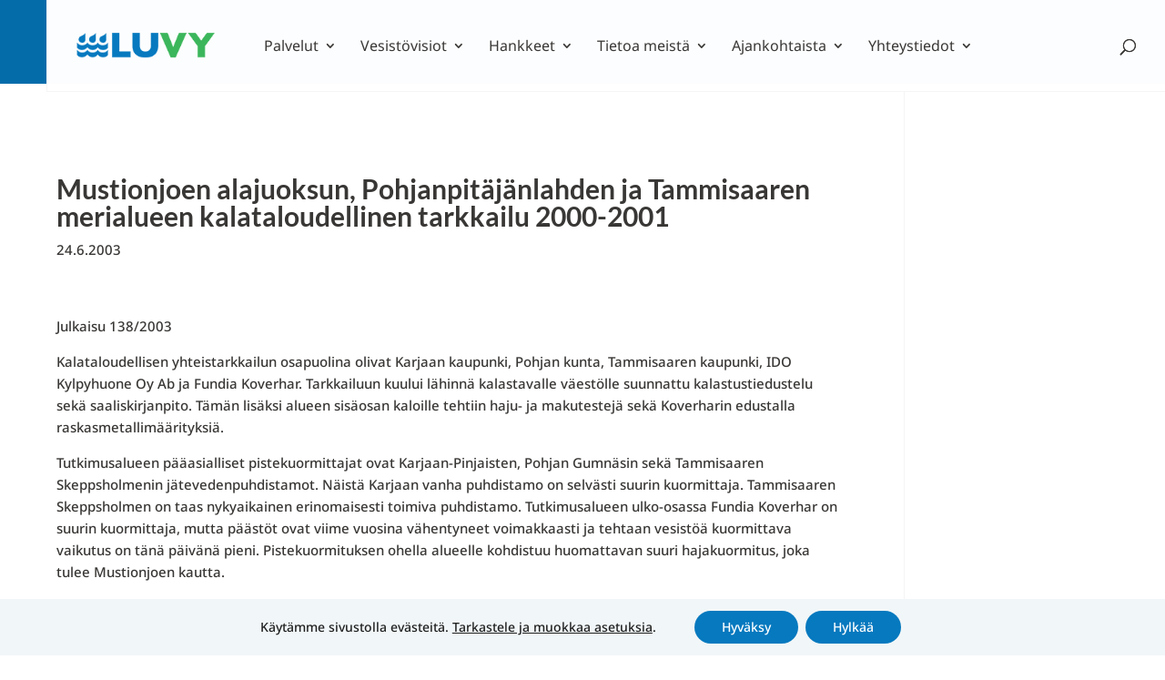

--- FILE ---
content_type: text/html; charset=UTF-8
request_url: https://luvy.fi/julkaisut/julkaisu-138-2003/
body_size: 118396
content:
<!DOCTYPE html>
<html lang="fi">
<head>
<meta charset="UTF-8" />
<meta http-equiv="X-UA-Compatible" content="IE=edge">
<link rel="pingback" href="https://luvy.fi/xmlrpc.php" />
<script type="text/javascript">
document.documentElement.className = 'js';
</script>
<link rel="preconnect" href="https://fonts.gstatic.com" crossorigin /><style id="et-builder-googlefonts-cached-inline">/* Original: https://fonts.googleapis.com/css?family=Lato:100,100italic,300,300italic,regular,italic,700,700italic,900,900italic|Noto+Sans:100,100italic,200,200italic,300,300italic,regular,italic,500,500italic,600,600italic,700,700italic,800,800italic,900,900italic&#038;subset=latin,latin-ext&#038;display=swap *//* User Agent: Mozilla/5.0 (Unknown; Linux x86_64) AppleWebKit/538.1 (KHTML, like Gecko) Safari/538.1 Daum/4.1 */@font-face {font-family: 'Lato';font-style: italic;font-weight: 100;font-display: swap;src: url(https://fonts.gstatic.com/s/lato/v25/S6u-w4BMUTPHjxsIPx-mPCc.ttf) format('truetype');}@font-face {font-family: 'Lato';font-style: italic;font-weight: 300;font-display: swap;src: url(https://fonts.gstatic.com/s/lato/v25/S6u_w4BMUTPHjxsI9w2_FQfo.ttf) format('truetype');}@font-face {font-family: 'Lato';font-style: italic;font-weight: 400;font-display: swap;src: url(https://fonts.gstatic.com/s/lato/v25/S6u8w4BMUTPHjxsAUi-v.ttf) format('truetype');}@font-face {font-family: 'Lato';font-style: italic;font-weight: 700;font-display: swap;src: url(https://fonts.gstatic.com/s/lato/v25/S6u_w4BMUTPHjxsI5wq_FQfo.ttf) format('truetype');}@font-face {font-family: 'Lato';font-style: italic;font-weight: 900;font-display: swap;src: url(https://fonts.gstatic.com/s/lato/v25/S6u_w4BMUTPHjxsI3wi_FQfo.ttf) format('truetype');}@font-face {font-family: 'Lato';font-style: normal;font-weight: 100;font-display: swap;src: url(https://fonts.gstatic.com/s/lato/v25/S6u8w4BMUTPHh30AUi-v.ttf) format('truetype');}@font-face {font-family: 'Lato';font-style: normal;font-weight: 300;font-display: swap;src: url(https://fonts.gstatic.com/s/lato/v25/S6u9w4BMUTPHh7USSwaPHA.ttf) format('truetype');}@font-face {font-family: 'Lato';font-style: normal;font-weight: 400;font-display: swap;src: url(https://fonts.gstatic.com/s/lato/v25/S6uyw4BMUTPHjxAwWw.ttf) format('truetype');}@font-face {font-family: 'Lato';font-style: normal;font-weight: 700;font-display: swap;src: url(https://fonts.gstatic.com/s/lato/v25/S6u9w4BMUTPHh6UVSwaPHA.ttf) format('truetype');}@font-face {font-family: 'Lato';font-style: normal;font-weight: 900;font-display: swap;src: url(https://fonts.gstatic.com/s/lato/v25/S6u9w4BMUTPHh50XSwaPHA.ttf) format('truetype');}@font-face {font-family: 'Noto Sans';font-style: italic;font-weight: 100;font-stretch: normal;font-display: swap;src: url(https://fonts.gstatic.com/s/notosans/v42/o-0kIpQlx3QUlC5A4PNr4C5OaxRsfNNlKbCePevHtVtX57DGjDU1QDcf2V7SzQ.ttf) format('truetype');}@font-face {font-family: 'Noto Sans';font-style: italic;font-weight: 200;font-stretch: normal;font-display: swap;src: url(https://fonts.gstatic.com/s/notosans/v42/o-0kIpQlx3QUlC5A4PNr4C5OaxRsfNNlKbCePevHtVtX57DGjDU1QLce2V7SzQ.ttf) format('truetype');}@font-face {font-family: 'Noto Sans';font-style: italic;font-weight: 300;font-stretch: normal;font-display: swap;src: url(https://fonts.gstatic.com/s/notosans/v42/o-0kIpQlx3QUlC5A4PNr4C5OaxRsfNNlKbCePevHtVtX57DGjDU1QGke2V7SzQ.ttf) format('truetype');}@font-face {font-family: 'Noto Sans';font-style: italic;font-weight: 400;font-stretch: normal;font-display: swap;src: url(https://fonts.gstatic.com/s/notosans/v42/o-0kIpQlx3QUlC5A4PNr4C5OaxRsfNNlKbCePevHtVtX57DGjDU1QDce2V7SzQ.ttf) format('truetype');}@font-face {font-family: 'Noto Sans';font-style: italic;font-weight: 500;font-stretch: normal;font-display: swap;src: url(https://fonts.gstatic.com/s/notosans/v42/o-0kIpQlx3QUlC5A4PNr4C5OaxRsfNNlKbCePevHtVtX57DGjDU1QAUe2V7SzQ.ttf) format('truetype');}@font-face {font-family: 'Noto Sans';font-style: italic;font-weight: 600;font-stretch: normal;font-display: swap;src: url(https://fonts.gstatic.com/s/notosans/v42/o-0kIpQlx3QUlC5A4PNr4C5OaxRsfNNlKbCePevHtVtX57DGjDU1QOkZ2V7SzQ.ttf) format('truetype');}@font-face {font-family: 'Noto Sans';font-style: italic;font-weight: 700;font-stretch: normal;font-display: swap;src: url(https://fonts.gstatic.com/s/notosans/v42/o-0kIpQlx3QUlC5A4PNr4C5OaxRsfNNlKbCePevHtVtX57DGjDU1QNAZ2V7SzQ.ttf) format('truetype');}@font-face {font-family: 'Noto Sans';font-style: italic;font-weight: 800;font-stretch: normal;font-display: swap;src: url(https://fonts.gstatic.com/s/notosans/v42/o-0kIpQlx3QUlC5A4PNr4C5OaxRsfNNlKbCePevHtVtX57DGjDU1QLcZ2V7SzQ.ttf) format('truetype');}@font-face {font-family: 'Noto Sans';font-style: italic;font-weight: 900;font-stretch: normal;font-display: swap;src: url(https://fonts.gstatic.com/s/notosans/v42/o-0kIpQlx3QUlC5A4PNr4C5OaxRsfNNlKbCePevHtVtX57DGjDU1QJ4Z2V7SzQ.ttf) format('truetype');}@font-face {font-family: 'Noto Sans';font-style: normal;font-weight: 100;font-stretch: normal;font-display: swap;src: url(https://fonts.gstatic.com/s/notosans/v42/o-0mIpQlx3QUlC5A4PNB6Ryti20_6n1iPHjcz6L1SoM-jCpoiyD9Au9U6Vc.ttf) format('truetype');}@font-face {font-family: 'Noto Sans';font-style: normal;font-weight: 200;font-stretch: normal;font-display: swap;src: url(https://fonts.gstatic.com/s/notosans/v42/o-0mIpQlx3QUlC5A4PNB6Ryti20_6n1iPHjcz6L1SoM-jCpoiyB9A-9U6Vc.ttf) format('truetype');}@font-face {font-family: 'Noto Sans';font-style: normal;font-weight: 300;font-stretch: normal;font-display: swap;src: url(https://fonts.gstatic.com/s/notosans/v42/o-0mIpQlx3QUlC5A4PNB6Ryti20_6n1iPHjcz6L1SoM-jCpoiyCjA-9U6Vc.ttf) format('truetype');}@font-face {font-family: 'Noto Sans';font-style: normal;font-weight: 400;font-stretch: normal;font-display: swap;src: url(https://fonts.gstatic.com/s/notosans/v42/o-0mIpQlx3QUlC5A4PNB6Ryti20_6n1iPHjcz6L1SoM-jCpoiyD9A-9U6Vc.ttf) format('truetype');}@font-face {font-family: 'Noto Sans';font-style: normal;font-weight: 500;font-stretch: normal;font-display: swap;src: url(https://fonts.gstatic.com/s/notosans/v42/o-0mIpQlx3QUlC5A4PNB6Ryti20_6n1iPHjcz6L1SoM-jCpoiyDPA-9U6Vc.ttf) format('truetype');}@font-face {font-family: 'Noto Sans';font-style: normal;font-weight: 600;font-stretch: normal;font-display: swap;src: url(https://fonts.gstatic.com/s/notosans/v42/o-0mIpQlx3QUlC5A4PNB6Ryti20_6n1iPHjcz6L1SoM-jCpoiyAjBO9U6Vc.ttf) format('truetype');}@font-face {font-family: 'Noto Sans';font-style: normal;font-weight: 700;font-stretch: normal;font-display: swap;src: url(https://fonts.gstatic.com/s/notosans/v42/o-0mIpQlx3QUlC5A4PNB6Ryti20_6n1iPHjcz6L1SoM-jCpoiyAaBO9U6Vc.ttf) format('truetype');}@font-face {font-family: 'Noto Sans';font-style: normal;font-weight: 800;font-stretch: normal;font-display: swap;src: url(https://fonts.gstatic.com/s/notosans/v42/o-0mIpQlx3QUlC5A4PNB6Ryti20_6n1iPHjcz6L1SoM-jCpoiyB9BO9U6Vc.ttf) format('truetype');}@font-face {font-family: 'Noto Sans';font-style: normal;font-weight: 900;font-stretch: normal;font-display: swap;src: url(https://fonts.gstatic.com/s/notosans/v42/o-0mIpQlx3QUlC5A4PNB6Ryti20_6n1iPHjcz6L1SoM-jCpoiyBUBO9U6Vc.ttf) format('truetype');}/* User Agent: Mozilla/5.0 (Windows NT 6.1; WOW64; rv:27.0) Gecko/20100101 Firefox/27.0 */@font-face {font-family: 'Lato';font-style: italic;font-weight: 100;font-display: swap;src: url(https://fonts.gstatic.com/l/font?kit=S6u-w4BMUTPHjxsIPx-mPCQ&skey=3404b88e33a27f67&v=v25) format('woff');}@font-face {font-family: 'Lato';font-style: italic;font-weight: 300;font-display: swap;src: url(https://fonts.gstatic.com/l/font?kit=S6u_w4BMUTPHjxsI9w2_FQfr&skey=8107d606b7e3d38e&v=v25) format('woff');}@font-face {font-family: 'Lato';font-style: italic;font-weight: 400;font-display: swap;src: url(https://fonts.gstatic.com/l/font?kit=S6u8w4BMUTPHjxsAUi-s&skey=51512958f8cff7a8&v=v25) format('woff');}@font-face {font-family: 'Lato';font-style: italic;font-weight: 700;font-display: swap;src: url(https://fonts.gstatic.com/l/font?kit=S6u_w4BMUTPHjxsI5wq_FQfr&skey=5334e9c0b67702e2&v=v25) format('woff');}@font-face {font-family: 'Lato';font-style: italic;font-weight: 900;font-display: swap;src: url(https://fonts.gstatic.com/l/font?kit=S6u_w4BMUTPHjxsI3wi_FQfr&skey=4066143815f8bfc2&v=v25) format('woff');}@font-face {font-family: 'Lato';font-style: normal;font-weight: 100;font-display: swap;src: url(https://fonts.gstatic.com/l/font?kit=S6u8w4BMUTPHh30AUi-s&skey=cfa1ba7b04a1ba34&v=v25) format('woff');}@font-face {font-family: 'Lato';font-style: normal;font-weight: 300;font-display: swap;src: url(https://fonts.gstatic.com/l/font?kit=S6u9w4BMUTPHh7USSwaPHw&skey=91f32e07d083dd3a&v=v25) format('woff');}@font-face {font-family: 'Lato';font-style: normal;font-weight: 400;font-display: swap;src: url(https://fonts.gstatic.com/l/font?kit=S6uyw4BMUTPHjxAwWA&skey=2d58b92a99e1c086&v=v25) format('woff');}@font-face {font-family: 'Lato';font-style: normal;font-weight: 700;font-display: swap;src: url(https://fonts.gstatic.com/l/font?kit=S6u9w4BMUTPHh6UVSwaPHw&skey=3480a19627739c0d&v=v25) format('woff');}@font-face {font-family: 'Lato';font-style: normal;font-weight: 900;font-display: swap;src: url(https://fonts.gstatic.com/l/font?kit=S6u9w4BMUTPHh50XSwaPHw&skey=d01acf708cb3b73b&v=v25) format('woff');}@font-face {font-family: 'Noto Sans';font-style: italic;font-weight: 100;font-stretch: normal;font-display: swap;src: url(https://fonts.gstatic.com/l/font?kit=o-0kIpQlx3QUlC5A4PNr4C5OaxRsfNNlKbCePevHtVtX57DGjDU1QDcf2V7Szg&skey=10db4434b0359efc&v=v42) format('woff');}@font-face {font-family: 'Noto Sans';font-style: italic;font-weight: 200;font-stretch: normal;font-display: swap;src: url(https://fonts.gstatic.com/l/font?kit=o-0kIpQlx3QUlC5A4PNr4C5OaxRsfNNlKbCePevHtVtX57DGjDU1QLce2V7Szg&skey=10db4434b0359efc&v=v42) format('woff');}@font-face {font-family: 'Noto Sans';font-style: italic;font-weight: 300;font-stretch: normal;font-display: swap;src: url(https://fonts.gstatic.com/l/font?kit=o-0kIpQlx3QUlC5A4PNr4C5OaxRsfNNlKbCePevHtVtX57DGjDU1QGke2V7Szg&skey=10db4434b0359efc&v=v42) format('woff');}@font-face {font-family: 'Noto Sans';font-style: italic;font-weight: 400;font-stretch: normal;font-display: swap;src: url(https://fonts.gstatic.com/l/font?kit=o-0kIpQlx3QUlC5A4PNr4C5OaxRsfNNlKbCePevHtVtX57DGjDU1QDce2V7Szg&skey=10db4434b0359efc&v=v42) format('woff');}@font-face {font-family: 'Noto Sans';font-style: italic;font-weight: 500;font-stretch: normal;font-display: swap;src: url(https://fonts.gstatic.com/l/font?kit=o-0kIpQlx3QUlC5A4PNr4C5OaxRsfNNlKbCePevHtVtX57DGjDU1QAUe2V7Szg&skey=10db4434b0359efc&v=v42) format('woff');}@font-face {font-family: 'Noto Sans';font-style: italic;font-weight: 600;font-stretch: normal;font-display: swap;src: url(https://fonts.gstatic.com/l/font?kit=o-0kIpQlx3QUlC5A4PNr4C5OaxRsfNNlKbCePevHtVtX57DGjDU1QOkZ2V7Szg&skey=10db4434b0359efc&v=v42) format('woff');}@font-face {font-family: 'Noto Sans';font-style: italic;font-weight: 700;font-stretch: normal;font-display: swap;src: url(https://fonts.gstatic.com/l/font?kit=o-0kIpQlx3QUlC5A4PNr4C5OaxRsfNNlKbCePevHtVtX57DGjDU1QNAZ2V7Szg&skey=10db4434b0359efc&v=v42) format('woff');}@font-face {font-family: 'Noto Sans';font-style: italic;font-weight: 800;font-stretch: normal;font-display: swap;src: url(https://fonts.gstatic.com/l/font?kit=o-0kIpQlx3QUlC5A4PNr4C5OaxRsfNNlKbCePevHtVtX57DGjDU1QLcZ2V7Szg&skey=10db4434b0359efc&v=v42) format('woff');}@font-face {font-family: 'Noto Sans';font-style: italic;font-weight: 900;font-stretch: normal;font-display: swap;src: url(https://fonts.gstatic.com/l/font?kit=o-0kIpQlx3QUlC5A4PNr4C5OaxRsfNNlKbCePevHtVtX57DGjDU1QJ4Z2V7Szg&skey=10db4434b0359efc&v=v42) format('woff');}@font-face {font-family: 'Noto Sans';font-style: normal;font-weight: 100;font-stretch: normal;font-display: swap;src: url(https://fonts.gstatic.com/l/font?kit=o-0mIpQlx3QUlC5A4PNB6Ryti20_6n1iPHjcz6L1SoM-jCpoiyD9Au9U6VQ&skey=2b960fe17823056f&v=v42) format('woff');}@font-face {font-family: 'Noto Sans';font-style: normal;font-weight: 200;font-stretch: normal;font-display: swap;src: url(https://fonts.gstatic.com/l/font?kit=o-0mIpQlx3QUlC5A4PNB6Ryti20_6n1iPHjcz6L1SoM-jCpoiyB9A-9U6VQ&skey=2b960fe17823056f&v=v42) format('woff');}@font-face {font-family: 'Noto Sans';font-style: normal;font-weight: 300;font-stretch: normal;font-display: swap;src: url(https://fonts.gstatic.com/l/font?kit=o-0mIpQlx3QUlC5A4PNB6Ryti20_6n1iPHjcz6L1SoM-jCpoiyCjA-9U6VQ&skey=2b960fe17823056f&v=v42) format('woff');}@font-face {font-family: 'Noto Sans';font-style: normal;font-weight: 400;font-stretch: normal;font-display: swap;src: url(https://fonts.gstatic.com/l/font?kit=o-0mIpQlx3QUlC5A4PNB6Ryti20_6n1iPHjcz6L1SoM-jCpoiyD9A-9U6VQ&skey=2b960fe17823056f&v=v42) format('woff');}@font-face {font-family: 'Noto Sans';font-style: normal;font-weight: 500;font-stretch: normal;font-display: swap;src: url(https://fonts.gstatic.com/l/font?kit=o-0mIpQlx3QUlC5A4PNB6Ryti20_6n1iPHjcz6L1SoM-jCpoiyDPA-9U6VQ&skey=2b960fe17823056f&v=v42) format('woff');}@font-face {font-family: 'Noto Sans';font-style: normal;font-weight: 600;font-stretch: normal;font-display: swap;src: url(https://fonts.gstatic.com/l/font?kit=o-0mIpQlx3QUlC5A4PNB6Ryti20_6n1iPHjcz6L1SoM-jCpoiyAjBO9U6VQ&skey=2b960fe17823056f&v=v42) format('woff');}@font-face {font-family: 'Noto Sans';font-style: normal;font-weight: 700;font-stretch: normal;font-display: swap;src: url(https://fonts.gstatic.com/l/font?kit=o-0mIpQlx3QUlC5A4PNB6Ryti20_6n1iPHjcz6L1SoM-jCpoiyAaBO9U6VQ&skey=2b960fe17823056f&v=v42) format('woff');}@font-face {font-family: 'Noto Sans';font-style: normal;font-weight: 800;font-stretch: normal;font-display: swap;src: url(https://fonts.gstatic.com/l/font?kit=o-0mIpQlx3QUlC5A4PNB6Ryti20_6n1iPHjcz6L1SoM-jCpoiyB9BO9U6VQ&skey=2b960fe17823056f&v=v42) format('woff');}@font-face {font-family: 'Noto Sans';font-style: normal;font-weight: 900;font-stretch: normal;font-display: swap;src: url(https://fonts.gstatic.com/l/font?kit=o-0mIpQlx3QUlC5A4PNB6Ryti20_6n1iPHjcz6L1SoM-jCpoiyBUBO9U6VQ&skey=2b960fe17823056f&v=v42) format('woff');}/* User Agent: Mozilla/5.0 (Windows NT 6.3; rv:39.0) Gecko/20100101 Firefox/39.0 */@font-face {font-family: 'Lato';font-style: italic;font-weight: 100;font-display: swap;src: url(https://fonts.gstatic.com/s/lato/v25/S6u-w4BMUTPHjxsIPx-mPCI.woff2) format('woff2');}@font-face {font-family: 'Lato';font-style: italic;font-weight: 300;font-display: swap;src: url(https://fonts.gstatic.com/s/lato/v25/S6u_w4BMUTPHjxsI9w2_FQft.woff2) format('woff2');}@font-face {font-family: 'Lato';font-style: italic;font-weight: 400;font-display: swap;src: url(https://fonts.gstatic.com/s/lato/v25/S6u8w4BMUTPHjxsAUi-q.woff2) format('woff2');}@font-face {font-family: 'Lato';font-style: italic;font-weight: 700;font-display: swap;src: url(https://fonts.gstatic.com/s/lato/v25/S6u_w4BMUTPHjxsI5wq_FQft.woff2) format('woff2');}@font-face {font-family: 'Lato';font-style: italic;font-weight: 900;font-display: swap;src: url(https://fonts.gstatic.com/s/lato/v25/S6u_w4BMUTPHjxsI3wi_FQft.woff2) format('woff2');}@font-face {font-family: 'Lato';font-style: normal;font-weight: 100;font-display: swap;src: url(https://fonts.gstatic.com/s/lato/v25/S6u8w4BMUTPHh30AUi-q.woff2) format('woff2');}@font-face {font-family: 'Lato';font-style: normal;font-weight: 300;font-display: swap;src: url(https://fonts.gstatic.com/s/lato/v25/S6u9w4BMUTPHh7USSwaPGQ.woff2) format('woff2');}@font-face {font-family: 'Lato';font-style: normal;font-weight: 400;font-display: swap;src: url(https://fonts.gstatic.com/s/lato/v25/S6uyw4BMUTPHjxAwXg.woff2) format('woff2');}@font-face {font-family: 'Lato';font-style: normal;font-weight: 700;font-display: swap;src: url(https://fonts.gstatic.com/s/lato/v25/S6u9w4BMUTPHh6UVSwaPGQ.woff2) format('woff2');}@font-face {font-family: 'Lato';font-style: normal;font-weight: 900;font-display: swap;src: url(https://fonts.gstatic.com/s/lato/v25/S6u9w4BMUTPHh50XSwaPGQ.woff2) format('woff2');}@font-face {font-family: 'Noto Sans';font-style: italic;font-weight: 100;font-stretch: normal;font-display: swap;src: url(https://fonts.gstatic.com/s/notosans/v42/o-0kIpQlx3QUlC5A4PNr4C5OaxRsfNNlKbCePevHtVtX57DGjDU1QDcf2V7SyA.woff2) format('woff2');}@font-face {font-family: 'Noto Sans';font-style: italic;font-weight: 200;font-stretch: normal;font-display: swap;src: url(https://fonts.gstatic.com/s/notosans/v42/o-0kIpQlx3QUlC5A4PNr4C5OaxRsfNNlKbCePevHtVtX57DGjDU1QLce2V7SyA.woff2) format('woff2');}@font-face {font-family: 'Noto Sans';font-style: italic;font-weight: 300;font-stretch: normal;font-display: swap;src: url(https://fonts.gstatic.com/s/notosans/v42/o-0kIpQlx3QUlC5A4PNr4C5OaxRsfNNlKbCePevHtVtX57DGjDU1QGke2V7SyA.woff2) format('woff2');}@font-face {font-family: 'Noto Sans';font-style: italic;font-weight: 400;font-stretch: normal;font-display: swap;src: url(https://fonts.gstatic.com/s/notosans/v42/o-0kIpQlx3QUlC5A4PNr4C5OaxRsfNNlKbCePevHtVtX57DGjDU1QDce2V7SyA.woff2) format('woff2');}@font-face {font-family: 'Noto Sans';font-style: italic;font-weight: 500;font-stretch: normal;font-display: swap;src: url(https://fonts.gstatic.com/s/notosans/v42/o-0kIpQlx3QUlC5A4PNr4C5OaxRsfNNlKbCePevHtVtX57DGjDU1QAUe2V7SyA.woff2) format('woff2');}@font-face {font-family: 'Noto Sans';font-style: italic;font-weight: 600;font-stretch: normal;font-display: swap;src: url(https://fonts.gstatic.com/s/notosans/v42/o-0kIpQlx3QUlC5A4PNr4C5OaxRsfNNlKbCePevHtVtX57DGjDU1QOkZ2V7SyA.woff2) format('woff2');}@font-face {font-family: 'Noto Sans';font-style: italic;font-weight: 700;font-stretch: normal;font-display: swap;src: url(https://fonts.gstatic.com/s/notosans/v42/o-0kIpQlx3QUlC5A4PNr4C5OaxRsfNNlKbCePevHtVtX57DGjDU1QNAZ2V7SyA.woff2) format('woff2');}@font-face {font-family: 'Noto Sans';font-style: italic;font-weight: 800;font-stretch: normal;font-display: swap;src: url(https://fonts.gstatic.com/s/notosans/v42/o-0kIpQlx3QUlC5A4PNr4C5OaxRsfNNlKbCePevHtVtX57DGjDU1QLcZ2V7SyA.woff2) format('woff2');}@font-face {font-family: 'Noto Sans';font-style: italic;font-weight: 900;font-stretch: normal;font-display: swap;src: url(https://fonts.gstatic.com/s/notosans/v42/o-0kIpQlx3QUlC5A4PNr4C5OaxRsfNNlKbCePevHtVtX57DGjDU1QJ4Z2V7SyA.woff2) format('woff2');}@font-face {font-family: 'Noto Sans';font-style: normal;font-weight: 100;font-stretch: normal;font-display: swap;src: url(https://fonts.gstatic.com/s/notosans/v42/o-0mIpQlx3QUlC5A4PNB6Ryti20_6n1iPHjcz6L1SoM-jCpoiyD9Au9U6VI.woff2) format('woff2');}@font-face {font-family: 'Noto Sans';font-style: normal;font-weight: 200;font-stretch: normal;font-display: swap;src: url(https://fonts.gstatic.com/s/notosans/v42/o-0mIpQlx3QUlC5A4PNB6Ryti20_6n1iPHjcz6L1SoM-jCpoiyB9A-9U6VI.woff2) format('woff2');}@font-face {font-family: 'Noto Sans';font-style: normal;font-weight: 300;font-stretch: normal;font-display: swap;src: url(https://fonts.gstatic.com/s/notosans/v42/o-0mIpQlx3QUlC5A4PNB6Ryti20_6n1iPHjcz6L1SoM-jCpoiyCjA-9U6VI.woff2) format('woff2');}@font-face {font-family: 'Noto Sans';font-style: normal;font-weight: 400;font-stretch: normal;font-display: swap;src: url(https://fonts.gstatic.com/s/notosans/v42/o-0mIpQlx3QUlC5A4PNB6Ryti20_6n1iPHjcz6L1SoM-jCpoiyD9A-9U6VI.woff2) format('woff2');}@font-face {font-family: 'Noto Sans';font-style: normal;font-weight: 500;font-stretch: normal;font-display: swap;src: url(https://fonts.gstatic.com/s/notosans/v42/o-0mIpQlx3QUlC5A4PNB6Ryti20_6n1iPHjcz6L1SoM-jCpoiyDPA-9U6VI.woff2) format('woff2');}@font-face {font-family: 'Noto Sans';font-style: normal;font-weight: 600;font-stretch: normal;font-display: swap;src: url(https://fonts.gstatic.com/s/notosans/v42/o-0mIpQlx3QUlC5A4PNB6Ryti20_6n1iPHjcz6L1SoM-jCpoiyAjBO9U6VI.woff2) format('woff2');}@font-face {font-family: 'Noto Sans';font-style: normal;font-weight: 700;font-stretch: normal;font-display: swap;src: url(https://fonts.gstatic.com/s/notosans/v42/o-0mIpQlx3QUlC5A4PNB6Ryti20_6n1iPHjcz6L1SoM-jCpoiyAaBO9U6VI.woff2) format('woff2');}@font-face {font-family: 'Noto Sans';font-style: normal;font-weight: 800;font-stretch: normal;font-display: swap;src: url(https://fonts.gstatic.com/s/notosans/v42/o-0mIpQlx3QUlC5A4PNB6Ryti20_6n1iPHjcz6L1SoM-jCpoiyB9BO9U6VI.woff2) format('woff2');}@font-face {font-family: 'Noto Sans';font-style: normal;font-weight: 900;font-stretch: normal;font-display: swap;src: url(https://fonts.gstatic.com/s/notosans/v42/o-0mIpQlx3QUlC5A4PNB6Ryti20_6n1iPHjcz6L1SoM-jCpoiyBUBO9U6VI.woff2) format('woff2');}</style><meta name='robots' content='index, follow, max-image-preview:large, max-snippet:-1, max-video-preview:-1' />
<script type="text/javascript">
let jqueryParams=[],jQuery=function(r){return jqueryParams=[...jqueryParams,r],jQuery},$=function(r){return jqueryParams=[...jqueryParams,r],$};window.jQuery=jQuery,window.$=jQuery;let customHeadScripts=!1;jQuery.fn=jQuery.prototype={},$.fn=jQuery.prototype={},jQuery.noConflict=function(r){if(window.jQuery)return jQuery=window.jQuery,$=window.jQuery,customHeadScripts=!0,jQuery.noConflict},jQuery.ready=function(r){jqueryParams=[...jqueryParams,r]},$.ready=function(r){jqueryParams=[...jqueryParams,r]},jQuery.load=function(r){jqueryParams=[...jqueryParams,r]},$.load=function(r){jqueryParams=[...jqueryParams,r]},jQuery.fn.ready=function(r){jqueryParams=[...jqueryParams,r]},$.fn.ready=function(r){jqueryParams=[...jqueryParams,r]};</script>
<!-- This site is optimized with the Yoast SEO plugin v26.7 - https://yoast.com/wordpress/plugins/seo/ -->
<title>Mustionjoen alajuoksun, Pohjanpitäjänlahden ja Tammisaaren merialueen kalataloudellinen tarkkailu 2000-2001 - LUVY</title>
<meta name="description" content="Kalataloudellisen yhteistarkkailun osapuolina olivat Karjaan kaupunki, Pohjan kunta, Tammisaaren kaupunki, IDO Kylpyhuone Oy Ab ja Fundia Koverhar. Tarkkailuun kuului lähinnä kalastavalle väestölle suunnattu kalastustiedustelu sekä saaliskirjanpito. Tämän lisäksi alueen sisäosan kaloille tehtiin haju- ja makutestejä sekä Koverharin edustalla raskasmetallimäärityksiä." />
<link rel="canonical" href="https://luvy.fi/julkaisut/julkaisu-138-2003/" />
<meta property="og:locale" content="fi_FI" />
<meta property="og:type" content="article" />
<meta property="og:title" content="Mustionjoen alajuoksun, Pohjanpitäjänlahden ja Tammisaaren merialueen kalataloudellinen tarkkailu 2000-2001 - LUVY" />
<meta property="og:description" content="Kalataloudellisen yhteistarkkailun osapuolina olivat Karjaan kaupunki, Pohjan kunta, Tammisaaren kaupunki, IDO Kylpyhuone Oy Ab ja Fundia Koverhar. Tarkkailuun kuului lähinnä kalastavalle väestölle suunnattu kalastustiedustelu sekä saaliskirjanpito. Tämän lisäksi alueen sisäosan kaloille tehtiin haju- ja makutestejä sekä Koverharin edustalla raskasmetallimäärityksiä." />
<meta property="og:url" content="https://luvy.fi/julkaisut/julkaisu-138-2003/" />
<meta property="og:site_name" content="LUVY" />
<meta property="article:modified_time" content="2025-11-17T07:18:46+00:00" />
<meta name="twitter:card" content="summary_large_image" />
<meta name="twitter:label1" content="Arvioitu lukuaika" />
<meta name="twitter:data1" content="1 minuutti" />
<script type="application/ld+json" class="yoast-schema-graph">{"@context":"https://schema.org","@graph":[{"@type":"WebPage","@id":"https://luvy.fi/julkaisut/julkaisu-138-2003/","url":"https://luvy.fi/julkaisut/julkaisu-138-2003/","name":"Mustionjoen alajuoksun, Pohjanpitäjänlahden ja Tammisaaren merialueen kalataloudellinen tarkkailu 2000-2001 - LUVY","isPartOf":{"@id":"https://luvy.fi/#website"},"datePublished":"2003-06-24T11:59:21+00:00","dateModified":"2025-11-17T07:18:46+00:00","description":"Kalataloudellisen yhteistarkkailun osapuolina olivat Karjaan kaupunki, Pohjan kunta, Tammisaaren kaupunki, IDO Kylpyhuone Oy Ab ja Fundia Koverhar. Tarkkailuun kuului lähinnä kalastavalle väestölle suunnattu kalastustiedustelu sekä saaliskirjanpito. Tämän lisäksi alueen sisäosan kaloille tehtiin haju- ja makutestejä sekä Koverharin edustalla raskasmetallimäärityksiä.","breadcrumb":{"@id":"https://luvy.fi/julkaisut/julkaisu-138-2003/#breadcrumb"},"inLanguage":"fi","potentialAction":[{"@type":"ReadAction","target":["https://luvy.fi/julkaisut/julkaisu-138-2003/"]}]},{"@type":"BreadcrumbList","@id":"https://luvy.fi/julkaisut/julkaisu-138-2003/#breadcrumb","itemListElement":[{"@type":"ListItem","position":1,"name":"Home","item":"https://luvy.fi/"},{"@type":"ListItem","position":2,"name":"Julkaisut","item":"https://luvy.fi/julkaisut/"},{"@type":"ListItem","position":3,"name":"Mustionjoen alajuoksun, Pohjanpitäjänlahden ja Tammisaaren merialueen kalataloudellinen tarkkailu 2000-2001"}]},{"@type":"WebSite","@id":"https://luvy.fi/#website","url":"https://luvy.fi/","name":"LUVY","description":"Länsi-Uudenmaan vesi ja ympäristö","potentialAction":[{"@type":"SearchAction","target":{"@type":"EntryPoint","urlTemplate":"https://luvy.fi/?s={search_term_string}"},"query-input":{"@type":"PropertyValueSpecification","valueRequired":true,"valueName":"search_term_string"}}],"inLanguage":"fi"}]}</script>
<!-- / Yoast SEO plugin. -->
<link rel="alternate" type="application/rss+xml" title="LUVY &raquo; syöte" href="https://luvy.fi/feed/" />
<link rel="alternate" type="application/rss+xml" title="LUVY &raquo; kommenttien syöte" href="https://luvy.fi/comments/feed/" />
<link rel="alternate" type="text/calendar" title="LUVY &raquo; iCal-syöte" href="https://luvy.fi/tapahtumat/?ical=1" />
<link rel="alternate" title="oEmbed (JSON)" type="application/json+oembed" href="https://luvy.fi/wp-json/oembed/1.0/embed?url=https%3A%2F%2Fluvy.fi%2Fjulkaisut%2Fjulkaisu-138-2003%2F&#038;lang=fi" />
<link rel="alternate" title="oEmbed (XML)" type="text/xml+oembed" href="https://luvy.fi/wp-json/oembed/1.0/embed?url=https%3A%2F%2Fluvy.fi%2Fjulkaisut%2Fjulkaisu-138-2003%2F&#038;format=xml&#038;lang=fi" />
<meta content="Divi Child Theme - Luvy new v.1.0.0" name="generator"/><!-- <link rel='stylesheet' id='wp-block-library-css' href='https://luvy.fi/wp-includes/css/dist/block-library/style.min.css?ver=6.9' type='text/css' media='all' /> -->
<link rel="stylesheet" type="text/css" href="//luvy.fi/wp-content/cache/wpfc-minified/8ua132bs/g4geo.css" media="all"/>
<style id='global-styles-inline-css' type='text/css'>
:root{--wp--preset--aspect-ratio--square: 1;--wp--preset--aspect-ratio--4-3: 4/3;--wp--preset--aspect-ratio--3-4: 3/4;--wp--preset--aspect-ratio--3-2: 3/2;--wp--preset--aspect-ratio--2-3: 2/3;--wp--preset--aspect-ratio--16-9: 16/9;--wp--preset--aspect-ratio--9-16: 9/16;--wp--preset--color--black: #000000;--wp--preset--color--cyan-bluish-gray: #abb8c3;--wp--preset--color--white: #ffffff;--wp--preset--color--pale-pink: #f78da7;--wp--preset--color--vivid-red: #cf2e2e;--wp--preset--color--luminous-vivid-orange: #ff6900;--wp--preset--color--luminous-vivid-amber: #fcb900;--wp--preset--color--light-green-cyan: #7bdcb5;--wp--preset--color--vivid-green-cyan: #00d084;--wp--preset--color--pale-cyan-blue: #8ed1fc;--wp--preset--color--vivid-cyan-blue: #0693e3;--wp--preset--color--vivid-purple: #9b51e0;--wp--preset--gradient--vivid-cyan-blue-to-vivid-purple: linear-gradient(135deg,rgb(6,147,227) 0%,rgb(155,81,224) 100%);--wp--preset--gradient--light-green-cyan-to-vivid-green-cyan: linear-gradient(135deg,rgb(122,220,180) 0%,rgb(0,208,130) 100%);--wp--preset--gradient--luminous-vivid-amber-to-luminous-vivid-orange: linear-gradient(135deg,rgb(252,185,0) 0%,rgb(255,105,0) 100%);--wp--preset--gradient--luminous-vivid-orange-to-vivid-red: linear-gradient(135deg,rgb(255,105,0) 0%,rgb(207,46,46) 100%);--wp--preset--gradient--very-light-gray-to-cyan-bluish-gray: linear-gradient(135deg,rgb(238,238,238) 0%,rgb(169,184,195) 100%);--wp--preset--gradient--cool-to-warm-spectrum: linear-gradient(135deg,rgb(74,234,220) 0%,rgb(151,120,209) 20%,rgb(207,42,186) 40%,rgb(238,44,130) 60%,rgb(251,105,98) 80%,rgb(254,248,76) 100%);--wp--preset--gradient--blush-light-purple: linear-gradient(135deg,rgb(255,206,236) 0%,rgb(152,150,240) 100%);--wp--preset--gradient--blush-bordeaux: linear-gradient(135deg,rgb(254,205,165) 0%,rgb(254,45,45) 50%,rgb(107,0,62) 100%);--wp--preset--gradient--luminous-dusk: linear-gradient(135deg,rgb(255,203,112) 0%,rgb(199,81,192) 50%,rgb(65,88,208) 100%);--wp--preset--gradient--pale-ocean: linear-gradient(135deg,rgb(255,245,203) 0%,rgb(182,227,212) 50%,rgb(51,167,181) 100%);--wp--preset--gradient--electric-grass: linear-gradient(135deg,rgb(202,248,128) 0%,rgb(113,206,126) 100%);--wp--preset--gradient--midnight: linear-gradient(135deg,rgb(2,3,129) 0%,rgb(40,116,252) 100%);--wp--preset--font-size--small: 13px;--wp--preset--font-size--medium: 20px;--wp--preset--font-size--large: 36px;--wp--preset--font-size--x-large: 42px;--wp--preset--spacing--20: 0.44rem;--wp--preset--spacing--30: 0.67rem;--wp--preset--spacing--40: 1rem;--wp--preset--spacing--50: 1.5rem;--wp--preset--spacing--60: 2.25rem;--wp--preset--spacing--70: 3.38rem;--wp--preset--spacing--80: 5.06rem;--wp--preset--shadow--natural: 6px 6px 9px rgba(0, 0, 0, 0.2);--wp--preset--shadow--deep: 12px 12px 50px rgba(0, 0, 0, 0.4);--wp--preset--shadow--sharp: 6px 6px 0px rgba(0, 0, 0, 0.2);--wp--preset--shadow--outlined: 6px 6px 0px -3px rgb(255, 255, 255), 6px 6px rgb(0, 0, 0);--wp--preset--shadow--crisp: 6px 6px 0px rgb(0, 0, 0);}:root { --wp--style--global--content-size: 823px;--wp--style--global--wide-size: 1080px; }:where(body) { margin: 0; }.wp-site-blocks > .alignleft { float: left; margin-right: 2em; }.wp-site-blocks > .alignright { float: right; margin-left: 2em; }.wp-site-blocks > .aligncenter { justify-content: center; margin-left: auto; margin-right: auto; }:where(.is-layout-flex){gap: 0.5em;}:where(.is-layout-grid){gap: 0.5em;}.is-layout-flow > .alignleft{float: left;margin-inline-start: 0;margin-inline-end: 2em;}.is-layout-flow > .alignright{float: right;margin-inline-start: 2em;margin-inline-end: 0;}.is-layout-flow > .aligncenter{margin-left: auto !important;margin-right: auto !important;}.is-layout-constrained > .alignleft{float: left;margin-inline-start: 0;margin-inline-end: 2em;}.is-layout-constrained > .alignright{float: right;margin-inline-start: 2em;margin-inline-end: 0;}.is-layout-constrained > .aligncenter{margin-left: auto !important;margin-right: auto !important;}.is-layout-constrained > :where(:not(.alignleft):not(.alignright):not(.alignfull)){max-width: var(--wp--style--global--content-size);margin-left: auto !important;margin-right: auto !important;}.is-layout-constrained > .alignwide{max-width: var(--wp--style--global--wide-size);}body .is-layout-flex{display: flex;}.is-layout-flex{flex-wrap: wrap;align-items: center;}.is-layout-flex > :is(*, div){margin: 0;}body .is-layout-grid{display: grid;}.is-layout-grid > :is(*, div){margin: 0;}body{padding-top: 0px;padding-right: 0px;padding-bottom: 0px;padding-left: 0px;}:root :where(.wp-element-button, .wp-block-button__link){background-color: #32373c;border-width: 0;color: #fff;font-family: inherit;font-size: inherit;font-style: inherit;font-weight: inherit;letter-spacing: inherit;line-height: inherit;padding-top: calc(0.667em + 2px);padding-right: calc(1.333em + 2px);padding-bottom: calc(0.667em + 2px);padding-left: calc(1.333em + 2px);text-decoration: none;text-transform: inherit;}.has-black-color{color: var(--wp--preset--color--black) !important;}.has-cyan-bluish-gray-color{color: var(--wp--preset--color--cyan-bluish-gray) !important;}.has-white-color{color: var(--wp--preset--color--white) !important;}.has-pale-pink-color{color: var(--wp--preset--color--pale-pink) !important;}.has-vivid-red-color{color: var(--wp--preset--color--vivid-red) !important;}.has-luminous-vivid-orange-color{color: var(--wp--preset--color--luminous-vivid-orange) !important;}.has-luminous-vivid-amber-color{color: var(--wp--preset--color--luminous-vivid-amber) !important;}.has-light-green-cyan-color{color: var(--wp--preset--color--light-green-cyan) !important;}.has-vivid-green-cyan-color{color: var(--wp--preset--color--vivid-green-cyan) !important;}.has-pale-cyan-blue-color{color: var(--wp--preset--color--pale-cyan-blue) !important;}.has-vivid-cyan-blue-color{color: var(--wp--preset--color--vivid-cyan-blue) !important;}.has-vivid-purple-color{color: var(--wp--preset--color--vivid-purple) !important;}.has-black-background-color{background-color: var(--wp--preset--color--black) !important;}.has-cyan-bluish-gray-background-color{background-color: var(--wp--preset--color--cyan-bluish-gray) !important;}.has-white-background-color{background-color: var(--wp--preset--color--white) !important;}.has-pale-pink-background-color{background-color: var(--wp--preset--color--pale-pink) !important;}.has-vivid-red-background-color{background-color: var(--wp--preset--color--vivid-red) !important;}.has-luminous-vivid-orange-background-color{background-color: var(--wp--preset--color--luminous-vivid-orange) !important;}.has-luminous-vivid-amber-background-color{background-color: var(--wp--preset--color--luminous-vivid-amber) !important;}.has-light-green-cyan-background-color{background-color: var(--wp--preset--color--light-green-cyan) !important;}.has-vivid-green-cyan-background-color{background-color: var(--wp--preset--color--vivid-green-cyan) !important;}.has-pale-cyan-blue-background-color{background-color: var(--wp--preset--color--pale-cyan-blue) !important;}.has-vivid-cyan-blue-background-color{background-color: var(--wp--preset--color--vivid-cyan-blue) !important;}.has-vivid-purple-background-color{background-color: var(--wp--preset--color--vivid-purple) !important;}.has-black-border-color{border-color: var(--wp--preset--color--black) !important;}.has-cyan-bluish-gray-border-color{border-color: var(--wp--preset--color--cyan-bluish-gray) !important;}.has-white-border-color{border-color: var(--wp--preset--color--white) !important;}.has-pale-pink-border-color{border-color: var(--wp--preset--color--pale-pink) !important;}.has-vivid-red-border-color{border-color: var(--wp--preset--color--vivid-red) !important;}.has-luminous-vivid-orange-border-color{border-color: var(--wp--preset--color--luminous-vivid-orange) !important;}.has-luminous-vivid-amber-border-color{border-color: var(--wp--preset--color--luminous-vivid-amber) !important;}.has-light-green-cyan-border-color{border-color: var(--wp--preset--color--light-green-cyan) !important;}.has-vivid-green-cyan-border-color{border-color: var(--wp--preset--color--vivid-green-cyan) !important;}.has-pale-cyan-blue-border-color{border-color: var(--wp--preset--color--pale-cyan-blue) !important;}.has-vivid-cyan-blue-border-color{border-color: var(--wp--preset--color--vivid-cyan-blue) !important;}.has-vivid-purple-border-color{border-color: var(--wp--preset--color--vivid-purple) !important;}.has-vivid-cyan-blue-to-vivid-purple-gradient-background{background: var(--wp--preset--gradient--vivid-cyan-blue-to-vivid-purple) !important;}.has-light-green-cyan-to-vivid-green-cyan-gradient-background{background: var(--wp--preset--gradient--light-green-cyan-to-vivid-green-cyan) !important;}.has-luminous-vivid-amber-to-luminous-vivid-orange-gradient-background{background: var(--wp--preset--gradient--luminous-vivid-amber-to-luminous-vivid-orange) !important;}.has-luminous-vivid-orange-to-vivid-red-gradient-background{background: var(--wp--preset--gradient--luminous-vivid-orange-to-vivid-red) !important;}.has-very-light-gray-to-cyan-bluish-gray-gradient-background{background: var(--wp--preset--gradient--very-light-gray-to-cyan-bluish-gray) !important;}.has-cool-to-warm-spectrum-gradient-background{background: var(--wp--preset--gradient--cool-to-warm-spectrum) !important;}.has-blush-light-purple-gradient-background{background: var(--wp--preset--gradient--blush-light-purple) !important;}.has-blush-bordeaux-gradient-background{background: var(--wp--preset--gradient--blush-bordeaux) !important;}.has-luminous-dusk-gradient-background{background: var(--wp--preset--gradient--luminous-dusk) !important;}.has-pale-ocean-gradient-background{background: var(--wp--preset--gradient--pale-ocean) !important;}.has-electric-grass-gradient-background{background: var(--wp--preset--gradient--electric-grass) !important;}.has-midnight-gradient-background{background: var(--wp--preset--gradient--midnight) !important;}.has-small-font-size{font-size: var(--wp--preset--font-size--small) !important;}.has-medium-font-size{font-size: var(--wp--preset--font-size--medium) !important;}.has-large-font-size{font-size: var(--wp--preset--font-size--large) !important;}.has-x-large-font-size{font-size: var(--wp--preset--font-size--x-large) !important;}
/*# sourceURL=global-styles-inline-css */
</style>
<!-- <link rel='stylesheet' id='custom-hamburger-menus-css' href='https://luvy.fi/wp-content/plugins/divi-100-hamburger-menu/assets/css/style.css?ver=20160602' type='text/css' media='all' /> -->
<link rel="stylesheet" type="text/css" href="//luvy.fi/wp-content/cache/wpfc-minified/kb5p9b5t/g4hlh.css" media="all"/>
<style id='custom-hamburger-menus-inline-css' type='text/css'>
body.et_divi_100_custom_hamburger_menu .et_divi_100_custom_hamburger_menu__icon div {
background: #4e4b48;
}
body.et_divi_100_custom_hamburger_menu .et_divi_100_custom_hamburger_menu__icon.et_divi_100_custom_hamburger_menu__icon--toggled div {
background: #0679bf;
}
/*# sourceURL=custom-hamburger-menus-inline-css */
</style>
<!-- <link rel='stylesheet' id='moove_gdpr_frontend-css' href='https://luvy.fi/wp-content/plugins/gdpr-cookie-compliance/dist/styles/gdpr-main-nf.css?ver=5.0.9' type='text/css' media='all' /> -->
<link rel="stylesheet" type="text/css" href="//luvy.fi/wp-content/cache/wpfc-minified/jqef0oco/g4geo.css" media="all"/>
<style id='moove_gdpr_frontend-inline-css' type='text/css'>
#moove_gdpr_cookie_modal .moove-gdpr-modal-content .moove-gdpr-tab-main h3.tab-title, 
#moove_gdpr_cookie_modal .moove-gdpr-modal-content .moove-gdpr-tab-main span.tab-title,
#moove_gdpr_cookie_modal .moove-gdpr-modal-content .moove-gdpr-modal-left-content #moove-gdpr-menu li a, 
#moove_gdpr_cookie_modal .moove-gdpr-modal-content .moove-gdpr-modal-left-content #moove-gdpr-menu li button,
#moove_gdpr_cookie_modal .moove-gdpr-modal-content .moove-gdpr-modal-left-content .moove-gdpr-branding-cnt a,
#moove_gdpr_cookie_modal .moove-gdpr-modal-content .moove-gdpr-modal-footer-content .moove-gdpr-button-holder a.mgbutton, 
#moove_gdpr_cookie_modal .moove-gdpr-modal-content .moove-gdpr-modal-footer-content .moove-gdpr-button-holder button.mgbutton,
#moove_gdpr_cookie_modal .cookie-switch .cookie-slider:after, 
#moove_gdpr_cookie_modal .cookie-switch .slider:after, 
#moove_gdpr_cookie_modal .switch .cookie-slider:after, 
#moove_gdpr_cookie_modal .switch .slider:after,
#moove_gdpr_cookie_info_bar .moove-gdpr-info-bar-container .moove-gdpr-info-bar-content p, 
#moove_gdpr_cookie_info_bar .moove-gdpr-info-bar-container .moove-gdpr-info-bar-content p a,
#moove_gdpr_cookie_info_bar .moove-gdpr-info-bar-container .moove-gdpr-info-bar-content a.mgbutton, 
#moove_gdpr_cookie_info_bar .moove-gdpr-info-bar-container .moove-gdpr-info-bar-content button.mgbutton,
#moove_gdpr_cookie_modal .moove-gdpr-modal-content .moove-gdpr-tab-main .moove-gdpr-tab-main-content h1, 
#moove_gdpr_cookie_modal .moove-gdpr-modal-content .moove-gdpr-tab-main .moove-gdpr-tab-main-content h2, 
#moove_gdpr_cookie_modal .moove-gdpr-modal-content .moove-gdpr-tab-main .moove-gdpr-tab-main-content h3, 
#moove_gdpr_cookie_modal .moove-gdpr-modal-content .moove-gdpr-tab-main .moove-gdpr-tab-main-content h4, 
#moove_gdpr_cookie_modal .moove-gdpr-modal-content .moove-gdpr-tab-main .moove-gdpr-tab-main-content h5, 
#moove_gdpr_cookie_modal .moove-gdpr-modal-content .moove-gdpr-tab-main .moove-gdpr-tab-main-content h6,
#moove_gdpr_cookie_modal .moove-gdpr-modal-content.moove_gdpr_modal_theme_v2 .moove-gdpr-modal-title .tab-title,
#moove_gdpr_cookie_modal .moove-gdpr-modal-content.moove_gdpr_modal_theme_v2 .moove-gdpr-tab-main h3.tab-title, 
#moove_gdpr_cookie_modal .moove-gdpr-modal-content.moove_gdpr_modal_theme_v2 .moove-gdpr-tab-main span.tab-title,
#moove_gdpr_cookie_modal .moove-gdpr-modal-content.moove_gdpr_modal_theme_v2 .moove-gdpr-branding-cnt a {
font-weight: inherit				}
#moove_gdpr_cookie_modal,#moove_gdpr_cookie_info_bar,.gdpr_cookie_settings_shortcode_content{font-family:inherit}#moove_gdpr_save_popup_settings_button{background-color:#373737;color:#fff}#moove_gdpr_save_popup_settings_button:hover{background-color:#000}#moove_gdpr_cookie_info_bar .moove-gdpr-info-bar-container .moove-gdpr-info-bar-content a.mgbutton,#moove_gdpr_cookie_info_bar .moove-gdpr-info-bar-container .moove-gdpr-info-bar-content button.mgbutton{background-color:#0679bf}#moove_gdpr_cookie_modal .moove-gdpr-modal-content .moove-gdpr-modal-footer-content .moove-gdpr-button-holder a.mgbutton,#moove_gdpr_cookie_modal .moove-gdpr-modal-content .moove-gdpr-modal-footer-content .moove-gdpr-button-holder button.mgbutton,.gdpr_cookie_settings_shortcode_content .gdpr-shr-button.button-green{background-color:#0679bf;border-color:#0679bf}#moove_gdpr_cookie_modal .moove-gdpr-modal-content .moove-gdpr-modal-footer-content .moove-gdpr-button-holder a.mgbutton:hover,#moove_gdpr_cookie_modal .moove-gdpr-modal-content .moove-gdpr-modal-footer-content .moove-gdpr-button-holder button.mgbutton:hover,.gdpr_cookie_settings_shortcode_content .gdpr-shr-button.button-green:hover{background-color:#fff;color:#0679bf}#moove_gdpr_cookie_modal .moove-gdpr-modal-content .moove-gdpr-modal-close i,#moove_gdpr_cookie_modal .moove-gdpr-modal-content .moove-gdpr-modal-close span.gdpr-icon{background-color:#0679bf;border:1px solid #0679bf}#moove_gdpr_cookie_info_bar span.moove-gdpr-infobar-allow-all.focus-g,#moove_gdpr_cookie_info_bar span.moove-gdpr-infobar-allow-all:focus,#moove_gdpr_cookie_info_bar button.moove-gdpr-infobar-allow-all.focus-g,#moove_gdpr_cookie_info_bar button.moove-gdpr-infobar-allow-all:focus,#moove_gdpr_cookie_info_bar span.moove-gdpr-infobar-reject-btn.focus-g,#moove_gdpr_cookie_info_bar span.moove-gdpr-infobar-reject-btn:focus,#moove_gdpr_cookie_info_bar button.moove-gdpr-infobar-reject-btn.focus-g,#moove_gdpr_cookie_info_bar button.moove-gdpr-infobar-reject-btn:focus,#moove_gdpr_cookie_info_bar span.change-settings-button.focus-g,#moove_gdpr_cookie_info_bar span.change-settings-button:focus,#moove_gdpr_cookie_info_bar button.change-settings-button.focus-g,#moove_gdpr_cookie_info_bar button.change-settings-button:focus{-webkit-box-shadow:0 0 1px 3px #0679bf;-moz-box-shadow:0 0 1px 3px #0679bf;box-shadow:0 0 1px 3px #0679bf}#moove_gdpr_cookie_modal .moove-gdpr-modal-content .moove-gdpr-modal-close i:hover,#moove_gdpr_cookie_modal .moove-gdpr-modal-content .moove-gdpr-modal-close span.gdpr-icon:hover,#moove_gdpr_cookie_info_bar span[data-href]>u.change-settings-button{color:#0679bf}#moove_gdpr_cookie_modal .moove-gdpr-modal-content .moove-gdpr-modal-left-content #moove-gdpr-menu li.menu-item-selected a span.gdpr-icon,#moove_gdpr_cookie_modal .moove-gdpr-modal-content .moove-gdpr-modal-left-content #moove-gdpr-menu li.menu-item-selected button span.gdpr-icon{color:inherit}#moove_gdpr_cookie_modal .moove-gdpr-modal-content .moove-gdpr-modal-left-content #moove-gdpr-menu li a span.gdpr-icon,#moove_gdpr_cookie_modal .moove-gdpr-modal-content .moove-gdpr-modal-left-content #moove-gdpr-menu li button span.gdpr-icon{color:inherit}#moove_gdpr_cookie_modal .gdpr-acc-link{line-height:0;font-size:0;color:transparent;position:absolute}#moove_gdpr_cookie_modal .moove-gdpr-modal-content .moove-gdpr-modal-close:hover i,#moove_gdpr_cookie_modal .moove-gdpr-modal-content .moove-gdpr-modal-left-content #moove-gdpr-menu li a,#moove_gdpr_cookie_modal .moove-gdpr-modal-content .moove-gdpr-modal-left-content #moove-gdpr-menu li button,#moove_gdpr_cookie_modal .moove-gdpr-modal-content .moove-gdpr-modal-left-content #moove-gdpr-menu li button i,#moove_gdpr_cookie_modal .moove-gdpr-modal-content .moove-gdpr-modal-left-content #moove-gdpr-menu li a i,#moove_gdpr_cookie_modal .moove-gdpr-modal-content .moove-gdpr-tab-main .moove-gdpr-tab-main-content a:hover,#moove_gdpr_cookie_info_bar.moove-gdpr-dark-scheme .moove-gdpr-info-bar-container .moove-gdpr-info-bar-content a.mgbutton:hover,#moove_gdpr_cookie_info_bar.moove-gdpr-dark-scheme .moove-gdpr-info-bar-container .moove-gdpr-info-bar-content button.mgbutton:hover,#moove_gdpr_cookie_info_bar.moove-gdpr-dark-scheme .moove-gdpr-info-bar-container .moove-gdpr-info-bar-content a:hover,#moove_gdpr_cookie_info_bar.moove-gdpr-dark-scheme .moove-gdpr-info-bar-container .moove-gdpr-info-bar-content button:hover,#moove_gdpr_cookie_info_bar.moove-gdpr-dark-scheme .moove-gdpr-info-bar-container .moove-gdpr-info-bar-content span.change-settings-button:hover,#moove_gdpr_cookie_info_bar.moove-gdpr-dark-scheme .moove-gdpr-info-bar-container .moove-gdpr-info-bar-content button.change-settings-button:hover,#moove_gdpr_cookie_info_bar.moove-gdpr-dark-scheme .moove-gdpr-info-bar-container .moove-gdpr-info-bar-content u.change-settings-button:hover,#moove_gdpr_cookie_info_bar span[data-href]>u.change-settings-button,#moove_gdpr_cookie_info_bar.moove-gdpr-dark-scheme .moove-gdpr-info-bar-container .moove-gdpr-info-bar-content a.mgbutton.focus-g,#moove_gdpr_cookie_info_bar.moove-gdpr-dark-scheme .moove-gdpr-info-bar-container .moove-gdpr-info-bar-content button.mgbutton.focus-g,#moove_gdpr_cookie_info_bar.moove-gdpr-dark-scheme .moove-gdpr-info-bar-container .moove-gdpr-info-bar-content a.focus-g,#moove_gdpr_cookie_info_bar.moove-gdpr-dark-scheme .moove-gdpr-info-bar-container .moove-gdpr-info-bar-content button.focus-g,#moove_gdpr_cookie_info_bar.moove-gdpr-dark-scheme .moove-gdpr-info-bar-container .moove-gdpr-info-bar-content a.mgbutton:focus,#moove_gdpr_cookie_info_bar.moove-gdpr-dark-scheme .moove-gdpr-info-bar-container .moove-gdpr-info-bar-content button.mgbutton:focus,#moove_gdpr_cookie_info_bar.moove-gdpr-dark-scheme .moove-gdpr-info-bar-container .moove-gdpr-info-bar-content a:focus,#moove_gdpr_cookie_info_bar.moove-gdpr-dark-scheme .moove-gdpr-info-bar-container .moove-gdpr-info-bar-content button:focus,#moove_gdpr_cookie_info_bar.moove-gdpr-dark-scheme .moove-gdpr-info-bar-container .moove-gdpr-info-bar-content span.change-settings-button.focus-g,span.change-settings-button:focus,button.change-settings-button.focus-g,button.change-settings-button:focus,#moove_gdpr_cookie_info_bar.moove-gdpr-dark-scheme .moove-gdpr-info-bar-container .moove-gdpr-info-bar-content u.change-settings-button.focus-g,#moove_gdpr_cookie_info_bar.moove-gdpr-dark-scheme .moove-gdpr-info-bar-container .moove-gdpr-info-bar-content u.change-settings-button:focus{color:#0679bf}#moove_gdpr_cookie_modal .moove-gdpr-branding.focus-g span,#moove_gdpr_cookie_modal .moove-gdpr-modal-content .moove-gdpr-tab-main a.focus-g,#moove_gdpr_cookie_modal .moove-gdpr-modal-content .moove-gdpr-tab-main .gdpr-cd-details-toggle.focus-g{color:#0679bf}#moove_gdpr_cookie_modal.gdpr_lightbox-hide{display:none}
/*# sourceURL=moove_gdpr_frontend-inline-css */
</style>
<!-- <link rel='stylesheet' id='divi-style-parent-css' href='https://luvy.fi/wp-content/themes/Divi/style-static.min.css?ver=4.27.5' type='text/css' media='all' /> -->
<!-- <link rel='stylesheet' id='divi-style-css' href='https://luvy.fi/wp-content/themes/Divi-luvy/style.css?ver=4.27.5' type='text/css' media='all' /> -->
<link rel="stylesheet" type="text/css" href="//luvy.fi/wp-content/cache/wpfc-minified/e7010se0/g4geo.css" media="all"/>
<script type="text/javascript" src="https://luvy.fi/wp-includes/js/jquery/jquery.min.js?ver=3.7.1" id="jquery-core-js"></script>
<script type="text/javascript" src="https://luvy.fi/wp-includes/js/jquery/jquery-migrate.min.js?ver=3.4.1" id="jquery-migrate-js"></script>
<script type="text/javascript" id="jquery-js-after">
/* <![CDATA[ */
jqueryParams.length&&$.each(jqueryParams,function(e,r){if("function"==typeof r){var n=String(r);n.replace("$","jQuery");var a=new Function("return "+n)();$(document).ready(a)}});
//# sourceURL=jquery-js-after
/* ]]> */
</script>
<link rel="https://api.w.org/" href="https://luvy.fi/wp-json/" /><link rel="EditURI" type="application/rsd+xml" title="RSD" href="https://luvy.fi/xmlrpc.php?rsd" />
<meta name="generator" content="WordPress 6.9" />
<link rel='shortlink' href='https://luvy.fi/?p=11938' />
<meta name="tec-api-version" content="v1"><meta name="tec-api-origin" content="https://luvy.fi"><link rel="alternate" href="https://luvy.fi/wp-json/tribe/events/v1/" /><meta name="viewport" content="width=device-width, initial-scale=1.0, maximum-scale=1.0, user-scalable=0" /><link rel="icon" href="https://luvy.fi/wp-content/uploads/2019/03/cropped-favicon-32x32.png" sizes="32x32" />
<link rel="icon" href="https://luvy.fi/wp-content/uploads/2019/03/cropped-favicon-192x192.png" sizes="192x192" />
<link rel="apple-touch-icon" href="https://luvy.fi/wp-content/uploads/2019/03/cropped-favicon-180x180.png" />
<meta name="msapplication-TileImage" content="https://luvy.fi/wp-content/uploads/2019/03/cropped-favicon-270x270.png" />
<style id="et-divi-customizer-global-cached-inline-styles">body,.et_pb_column_1_2 .et_quote_content blockquote cite,.et_pb_column_1_2 .et_link_content a.et_link_main_url,.et_pb_column_1_3 .et_quote_content blockquote cite,.et_pb_column_3_8 .et_quote_content blockquote cite,.et_pb_column_1_4 .et_quote_content blockquote cite,.et_pb_blog_grid .et_quote_content blockquote cite,.et_pb_column_1_3 .et_link_content a.et_link_main_url,.et_pb_column_3_8 .et_link_content a.et_link_main_url,.et_pb_column_1_4 .et_link_content a.et_link_main_url,.et_pb_blog_grid .et_link_content a.et_link_main_url,body .et_pb_bg_layout_light .et_pb_post p,body .et_pb_bg_layout_dark .et_pb_post p{font-size:15px}.et_pb_slide_content,.et_pb_best_value{font-size:17px}body{color:#393735}h1,h2,h3,h4,h5,h6{color:#393735}body{line-height:1.6em}a{color:#0679bf}#main-header,#main-header .nav li ul,.et-search-form,#main-header .et_mobile_menu{background-color:rgba(255,255,255,0.99)}.nav li ul{border-color:#0679bf}.et_secondary_nav_enabled #page-container #top-header{background-color:#f7f8f8!important}#et-secondary-nav li ul{background-color:#f7f8f8}#et-secondary-nav li ul{background-color:#f9fbfb}#top-header,#top-header a{color:#4e4b48}.et_header_style_centered .mobile_nav .select_page,.et_header_style_split .mobile_nav .select_page,.et_nav_text_color_light #top-menu>li>a,.et_nav_text_color_dark #top-menu>li>a,#top-menu a,.et_mobile_menu li a,.et_nav_text_color_light .et_mobile_menu li a,.et_nav_text_color_dark .et_mobile_menu li a,#et_search_icon:before,.et_search_form_container input,span.et_close_search_field:after,#et-top-navigation .et-cart-info{color:#393735}.et_search_form_container input::-moz-placeholder{color:#393735}.et_search_form_container input::-webkit-input-placeholder{color:#393735}.et_search_form_container input:-ms-input-placeholder{color:#393735}#top-header,#top-header a,#et-secondary-nav li li a,#top-header .et-social-icon a:before{font-size:14px}#top-menu li a{font-size:16px}body.et_vertical_nav .container.et_search_form_container .et-search-form input{font-size:16px!important}#top-menu li a,.et_search_form_container input{font-weight:normal;font-style:normal;text-transform:uppercase;text-decoration:none}.et_search_form_container input::-moz-placeholder{font-weight:normal;font-style:normal;text-transform:uppercase;text-decoration:none}.et_search_form_container input::-webkit-input-placeholder{font-weight:normal;font-style:normal;text-transform:uppercase;text-decoration:none}.et_search_form_container input:-ms-input-placeholder{font-weight:normal;font-style:normal;text-transform:uppercase;text-decoration:none}#top-menu li.current-menu-ancestor>a,#top-menu li.current-menu-item>a,#top-menu li.current_page_item>a{color:#0679bf}#main-footer{background-color:#056caa}#footer-widgets .footer-widget li:before{top:9.75px}#et-footer-nav{background-color:#056caa}.bottom-nav,.bottom-nav a,.bottom-nav li.current-menu-item a{color:#ffffff}#et-footer-nav .bottom-nav li.current-menu-item a{color:#ffffff}#footer-bottom{background-color:#056caa}#footer-info,#footer-info a{color:#ffffff}#footer-info{font-size:13px}#footer-bottom .et-social-icon a{color:rgba(255,255,255,0.6)}#main-header{box-shadow:none}.et-fixed-header#main-header{box-shadow:none!important}body .et_pb_button{font-size:18px;background-color:#43b02a;border-width:0px!important;border-radius:0px}body.et_pb_button_helper_class .et_pb_button,body.et_pb_button_helper_class .et_pb_module.et_pb_button{}body .et_pb_button:after{font-size:28.8px}body .et_pb_bg_layout_light.et_pb_button:hover,body .et_pb_bg_layout_light .et_pb_button:hover,body .et_pb_button:hover{background-color:#38a51e}h1,h2,h3,h4,h5,h6,.et_quote_content blockquote p,.et_pb_slide_description .et_pb_slide_title{font-weight:bold;font-style:normal;text-transform:none;text-decoration:none}@media only screen and (min-width:981px){.et_header_style_left #et-top-navigation,.et_header_style_split #et-top-navigation{padding:43px 0 0 0}.et_header_style_left #et-top-navigation nav>ul>li>a,.et_header_style_split #et-top-navigation nav>ul>li>a{padding-bottom:43px}.et_header_style_split .centered-inline-logo-wrap{width:86px;margin:-86px 0}.et_header_style_split .centered-inline-logo-wrap #logo{max-height:86px}.et_pb_svg_logo.et_header_style_split .centered-inline-logo-wrap #logo{height:86px}.et_header_style_centered #top-menu>li>a{padding-bottom:15px}.et_header_style_slide #et-top-navigation,.et_header_style_fullscreen #et-top-navigation{padding:34px 0 34px 0!important}.et_header_style_centered #main-header .logo_container{height:86px}#logo{max-height:56%}.et_pb_svg_logo #logo{height:56%}.et_fixed_nav #page-container .et-fixed-header#top-header{background-color:#f7f8f8!important}.et_fixed_nav #page-container .et-fixed-header#top-header #et-secondary-nav li ul{background-color:#f7f8f8}.et-fixed-header#main-header,.et-fixed-header#main-header .nav li ul,.et-fixed-header .et-search-form{background-color:#ffffff}.et-fixed-header #top-menu a,.et-fixed-header #et_search_icon:before,.et-fixed-header #et_top_search .et-search-form input,.et-fixed-header .et_search_form_container input,.et-fixed-header .et_close_search_field:after,.et-fixed-header #et-top-navigation .et-cart-info{color:#393735!important}.et-fixed-header .et_search_form_container input::-moz-placeholder{color:#393735!important}.et-fixed-header .et_search_form_container input::-webkit-input-placeholder{color:#393735!important}.et-fixed-header .et_search_form_container input:-ms-input-placeholder{color:#393735!important}.et-fixed-header #top-menu li.current-menu-ancestor>a,.et-fixed-header #top-menu li.current-menu-item>a,.et-fixed-header #top-menu li.current_page_item>a{color:#0679bf!important}.et-fixed-header#top-header a{color:#4e4b48}}@media only screen and (min-width:1350px){.et_pb_row{padding:27px 0}.et_pb_section{padding:54px 0}.single.et_pb_pagebuilder_layout.et_full_width_page .et_post_meta_wrapper{padding-top:81px}.et_pb_fullwidth_section{padding:0}}	h1,h2,h3,h4,h5,h6{font-family:'Lato',Helvetica,Arial,Lucida,sans-serif}body,input,textarea,select{font-family:'Noto Sans',Helvetica,Arial,Lucida,sans-serif}.person{vertical-align:top}.et_pb_team_member{display:inline-block!important}.logged-in .overlapping .et_pb_row{padding-top:20px!important}#image-to-left img{width:auto!important}#content-to-right{padding-left:20px}.post-type-archive-julkaisut #content-area{margin-top:15px}@media screen and (max-width:768px){#content-to-right{padding-left:0px}.toppadding{padding-top:129px!important}}#right-area{padding-bottom:30px;float:left}@media screen and (min-width:981px){.tax-tax_julkaisut #content-area{display:flex}.toppadding{padding-top:197px!important}}.et_pb_filterable_portfolio .et_pb_portfolio_item h2:before{content:"Referenssi";font-size:15px;display:block;font-weight:400;margin-bottom:5px}#mc_embed_signup .button{background-color:#056caa!important;border-radius:0px!important;height:auto!important;padding:5px 28px!important}.wp-block-image figcaption{text-align:left;line-height:20px}#moove_gdpr_cookie_info_bar.moove-gdpr-light-scheme{background-color:#f1f6f8;border-top:none}.moove-gdpr-cookie-notice p{padding-bottom:0!important}.kolmepalstainen{display:inline-block;vertical-align:top;width:31%;margin-right:15px}@media (max-width:767px){.kolmepalstainen{width:100%}body.single #main-content{padding-right:5px;padding-left:5px}}.main-content .et_pb_text_inner ul li{margin-bottom:3px!important;line-height:21px}h6{max-width:860px;font-weight:400!important;line-height:16px}.paasisalto ul{padding:0 0 23px 27px}.paasisalto ul li ul{padding-bottom:0px}.paasisalto ol{padding:0 0 18px 8px}.paasisalto ol li::marker{color:#333}a[title=CTA]{background:#2392c7;color:white;padding:6px 12px;padding-right:32px;display:inline-block}a[title=CTA]:after{font-family:ETmodules!important;position:absolute;content:'$';font-weight:400;font-size:18px;margin-left:4px}a[title=CTA]:hover{background:#2cb659}pre{font-family:'Noto Sans',Helvetica,Arial,Lucida,sans-serif;padding:0;margin-top:-5px;padding-bottom:5px;color:#2392c7;font-size:24px;white-space:normal}.overlapping h5{padding-top:10px;padding-bottom:11px}#top-menu li li a{text-transform:none;padding:4px 15px;line-height:24px;font-size:15px;width:280px}#tribe-events .tribe-events-content p,.tribe-events-after-html p,.tribe-events-before-html p{line-height:24px;margin:0;max-width:960px}#tribe-events-pg-template .tribe-events-content ul,.tribe-events-after-html ul,.tribe-events-before-html ul{list-style:disc inside;margin-bottom:22px;padding-left:8px}.tribe-events-content h3,.tribe-events-content h4{margin-bottom:5px!important}#tribe-events-pg-template .tribe-events-content ol li,#tribe-events-pg-template .tribe-events-content ul li,.tribe-events-after-html ol li,.tribe-events-after-html ul li,.tribe-events-before-html ol li,.tribe-events-before-html ul li{line-height:22px;margin:0 0 5px}.et_pb_section_0 .et_pb_module{-webkit-animation-duration:0s!important;-webkit-animation-delay:0s!important;animation-duration:0s!important;animation-delay:0s!important}#top-menu li a{text-transform:none}.person .et_pb_team_member_description{vertical-align:top}.etusivun-tapahtumat a{line-height:24px}.tribe-events-event-image img{max-width:100%;width:600px}@media print{#main-footer,#et-secondary-menu,.single-post #sidebar,.side-menu,.etusivun-uutiskirje,.etusivun-some,.single #right-area{display:none}#et_mobile_nav_menu,#top-menu,#et_top_search{opacity:0}#et-main-area{border-top:none!important}.overlapping .et_pb_row{background:white}}</style></head>
<body class="wp-singular julkaisut-template-default single single-julkaisut postid-11938 wp-theme-Divi wp-child-theme-Divi-luvy tribe-no-js et_divi_100_custom_hamburger_menu et_divi_100_custom_hamburger_menu--style-1 et_divi_100_custom_hamburger_menu--type-1 et_button_no_icon et_pb_button_helper_class et_transparent_nav et_fixed_nav et_show_nav et_primary_nav_dropdown_animation_fade et_secondary_nav_dropdown_animation_fade et_header_style_left et_pb_footer_columns2 et_cover_background et_pb_gutter osx et_pb_gutters3 et_right_sidebar et_divi_theme et-db">
<div id="page-container">
<header id="main-header" data-height-onload="86">
<div class="container clearfix et_menu_container">
<div class="logo_container">
<span class="logo_helper"></span>
<a href="https://luvy.fi/">
<img src="https://luvy.fi/wp-content/uploads/2019/03/logo.png" alt="LUVY" id="logo" data-height-percentage="56" />
</a>
</div>
<div id="et-top-navigation" data-height="86" data-fixed-height="40">
<nav id="top-menu-nav">
<ul id="top-menu" class="nav"><li id="menu-item-729" class="menu-item menu-item-type-post_type menu-item-object-page menu-item-has-children menu-item-729"><a href="https://luvy.fi/palvelut/">Palvelut</a>
<ul class="sub-menu">
<li id="menu-item-4954" class="menu-item menu-item-type-post_type menu-item-object-page menu-item-has-children menu-item-4954"><a href="https://luvy.fi/palvelut/vesistot/">Vesistöt</a>
<ul class="sub-menu">
<li id="menu-item-5132" class="menu-item menu-item-type-post_type menu-item-object-page menu-item-5132"><a href="https://luvy.fi/palvelut/vesistot/tarkkailut/">Tarkkailut</a></li>
<li id="menu-item-5131" class="menu-item menu-item-type-post_type menu-item-object-page menu-item-5131"><a href="https://luvy.fi/palvelut/vesistot/vesien-tilan-seuranta/">Vesien tilan seuranta</a></li>
<li id="menu-item-2071" class="menu-item menu-item-type-post_type menu-item-object-page menu-item-2071"><a href="https://luvy.fi/palvelut/vesistot/kunnostussuunnittelu/">Kunnostussuunnittelu</a></li>
<li id="menu-item-5130" class="menu-item menu-item-type-post_type menu-item-object-page menu-item-5130"><a href="https://luvy.fi/palvelut/vesistot/hule-ja-salaojavedet/">Hule- ja salaojavedet</a></li>
</ul>
</li>
<li id="menu-item-5599" class="menu-item menu-item-type-post_type menu-item-object-page menu-item-has-children menu-item-5599"><a href="https://luvy.fi/palvelut/pohjavesi/">Pohjavesi</a>
<ul class="sub-menu">
<li id="menu-item-3927" class="menu-item menu-item-type-post_type menu-item-object-page menu-item-3927"><a href="https://luvy.fi/palvelut/pohjavesi/tarkkailut/">Tarkkailut</a></li>
<li id="menu-item-5598" class="menu-item menu-item-type-post_type menu-item-object-page menu-item-5598"><a href="https://luvy.fi/palvelut/pohjavesi/muut-palvelut/">Muut palvelut</a></li>
</ul>
</li>
<li id="menu-item-11362" class="menu-item menu-item-type-post_type menu-item-object-page menu-item-has-children menu-item-11362"><a href="https://luvy.fi/palvelut/jatevesi/">Jätevesi</a>
<ul class="sub-menu">
<li id="menu-item-5626" class="menu-item menu-item-type-post_type menu-item-object-page menu-item-5626"><a href="https://luvy.fi/palvelut/jatevesi/tarkkailut/">Tarkkailut</a></li>
</ul>
</li>
<li id="menu-item-5635" class="menu-item menu-item-type-post_type menu-item-object-page menu-item-5635"><a href="https://luvy.fi/palvelut/kalat-ja-ravut/">Kalat ja ravut</a></li>
<li id="menu-item-5686" class="menu-item menu-item-type-post_type menu-item-object-page menu-item-has-children menu-item-5686"><a href="https://luvy.fi/palvelut/biologiset-tutkimukset/">Biologiset tutkimukset</a>
<ul class="sub-menu">
<li id="menu-item-5695" class="menu-item menu-item-type-post_type menu-item-object-page menu-item-5695"><a href="https://luvy.fi/palvelut/biologiset-tutkimukset/pohjaelaimet/">Pohjaeläimet</a></li>
<li id="menu-item-5708" class="menu-item menu-item-type-post_type menu-item-object-page menu-item-5708"><a href="https://luvy.fi/palvelut/biologiset-tutkimukset/kasviplankton/">Kasviplankton</a></li>
<li id="menu-item-5707" class="menu-item menu-item-type-post_type menu-item-object-page menu-item-5707"><a href="https://luvy.fi/palvelut/biologiset-tutkimukset/vesikasvit/">Vesikasvit</a></li>
</ul>
</li>
<li id="menu-item-5719" class="menu-item menu-item-type-post_type menu-item-object-page menu-item-has-children menu-item-5719"><a href="https://luvy.fi/palvelut/muut-tutkimukset-ja-palvelut/">Muut tutkimukset ja palvelut</a>
<ul class="sub-menu">
<li id="menu-item-5762" class="menu-item menu-item-type-post_type menu-item-object-page menu-item-5762"><a href="https://luvy.fi/palvelut/muut-tutkimukset-ja-palvelut/kaatopaikat/">Kaatopaikkatutkimukset</a></li>
<li id="menu-item-5761" class="menu-item menu-item-type-post_type menu-item-object-page menu-item-5761"><a href="https://luvy.fi/palvelut/muut-tutkimukset-ja-palvelut/sedimenttitutkimus/">Sedimenttitutkimukset</a></li>
<li id="menu-item-5760" class="menu-item menu-item-type-post_type menu-item-object-page menu-item-5760"><a href="https://luvy.fi/palvelut/muut-tutkimukset-ja-palvelut/maaperatutkimus/">Maaperätutkimukset</a></li>
<li id="menu-item-5759" class="menu-item menu-item-type-post_type menu-item-object-page menu-item-5759"><a href="https://luvy.fi/palvelut/muut-tutkimukset-ja-palvelut/lupahakemukset/">Ympäristölupahakemukset</a></li>
</ul>
</li>
<li id="menu-item-5811" class="menu-item menu-item-type-post_type menu-item-object-page menu-item-has-children menu-item-5811"><a href="https://luvy.fi/palvelut/naytteenotto/">Näytteenotto</a>
<ul class="sub-menu">
<li id="menu-item-2004" class="menu-item menu-item-type-post_type menu-item-object-page menu-item-2004"><a href="https://luvy.fi/palvelut/naytteenotto/pintavesinaytteet/">Pintavesinäytteet</a></li>
<li id="menu-item-2007" class="menu-item menu-item-type-post_type menu-item-object-page menu-item-2007"><a href="https://luvy.fi/palvelut/naytteenotto/pohjavesinaytteet/">Pohjavesinäytteet</a></li>
<li id="menu-item-2012" class="menu-item menu-item-type-post_type menu-item-object-page menu-item-2012"><a href="https://luvy.fi/palvelut/naytteenotto/jatevesinaytteet/">Jätevesinäytteet</a></li>
<li id="menu-item-2024" class="menu-item menu-item-type-post_type menu-item-object-page menu-item-2024"><a href="https://luvy.fi/palvelut/naytteenotto/biologiset-tutkimukset/">Biologiset näytteet</a></li>
<li id="menu-item-2032" class="menu-item menu-item-type-post_type menu-item-object-page menu-item-2032"><a href="https://luvy.fi/palvelut/naytteenotto/sedimenttinaytteet/">Sedimenttinäytteet</a></li>
<li id="menu-item-5810" class="menu-item menu-item-type-post_type menu-item-object-page menu-item-5810"><a href="https://luvy.fi/palvelut/naytteenotto/jatkuvatoimiset-mittaukset/">Jatkuvatoimiset mittaukset</a></li>
<li id="menu-item-5809" class="menu-item menu-item-type-post_type menu-item-object-page menu-item-5809"><a href="https://luvy.fi/palvelut/naytteenotto/virtaamamittaukset/">Virtaamamittaukset</a></li>
<li id="menu-item-5808" class="menu-item menu-item-type-post_type menu-item-object-page menu-item-5808"><a href="https://luvy.fi/palvelut/naytteenotto/kalusto/">Näytteenottokalusto</a></li>
</ul>
</li>
</ul>
</li>
<li id="menu-item-19575" class="menu-item menu-item-type-post_type menu-item-object-page menu-item-has-children menu-item-19575"><a href="https://luvy.fi/vesistovisiot/">Vesistövisiot</a>
<ul class="sub-menu">
<li id="menu-item-2756" class="menu-item menu-item-type-post_type menu-item-object-page menu-item-has-children menu-item-2756"><a href="https://luvy.fi/vesistovisiot/lohikalat-karjaanjokeen/">Lohikalat Karjaanjokeen 2030</a>
<ul class="sub-menu">
<li id="menu-item-19927" class="menu-item menu-item-type-post_type menu-item-object-page menu-item-19927"><a href="https://luvy.fi/vesistovisiot/lohikalat-karjaanjokeen/mustionjoen-kalatielaskuri/">Mustionjoen kalatielaskuri</a></li>
<li id="menu-item-19629" class="menu-item menu-item-type-post_type menu-item-object-page menu-item-19629"><a href="https://luvy.fi/vesistovisiot/lohikalat-karjaanjokeen/toimenpiteet/">Toimenpiteet</a></li>
<li id="menu-item-20911" class="menu-item menu-item-type-taxonomy menu-item-object-category menu-item-20911"><a href="https://luvy.fi/category/lohikalat-karjaanjokeen/">Uutiset</a></li>
</ul>
</li>
<li id="menu-item-23658" class="menu-item menu-item-type-post_type menu-item-object-page menu-item-23658"><a href="https://luvy.fi/vesistovisiot/l-u-vesienhoidon-visio/">Länsi-Uudenmaan vesienhoidon visio 2027</a></li>
<li id="menu-item-14317" class="menu-item menu-item-type-post_type menu-item-object-page menu-item-has-children menu-item-14317"><a href="https://luvy.fi/vesistovisiot/rannikkovesivisio2050/">Rannikkovesivisio 2050</a>
<ul class="sub-menu">
<li id="menu-item-16276" class="menu-item menu-item-type-post_type menu-item-object-page menu-item-16276"><a href="https://luvy.fi/vesistovisiot/rannikkovesivisio2050/toimepiteet/">Toimenpiteet</a></li>
<li id="menu-item-20912" class="menu-item menu-item-type-taxonomy menu-item-object-category menu-item-20912"><a href="https://luvy.fi/category/rannikkovesivisio/">Uutiset</a></li>
<li id="menu-item-26246" class="menu-item menu-item-type-post_type menu-item-object-page menu-item-26246"><a href="https://luvy.fi/vesistovisiot/rannikkovesivisio2050/tapahtumat/">Tapahtumat</a></li>
<li id="menu-item-32748" class="menu-item menu-item-type-taxonomy menu-item-object-tax_julkaisut menu-item-32748"><a href="https://luvy.fi/tax_julkaisut/rannikkovesivisio-2050/">Julkaisut</a></li>
</ul>
</li>
<li id="menu-item-960" class="menu-item menu-item-type-post_type menu-item-object-page menu-item-has-children menu-item-960"><a href="https://luvy.fi/vesistovisiot/siuntionjoki/">Siuntionjoki 2030</a>
<ul class="sub-menu">
<li id="menu-item-6177" class="menu-item menu-item-type-post_type menu-item-object-page menu-item-6177"><a href="https://luvy.fi/vesistovisiot/siuntionjoki/toimenpiteet/">Toimenpiteet</a></li>
<li id="menu-item-20915" class="menu-item menu-item-type-taxonomy menu-item-object-category menu-item-20915"><a href="https://luvy.fi/category/siuntionjoki-2030/">Uutiset</a></li>
<li id="menu-item-26263" class="menu-item menu-item-type-post_type menu-item-object-page menu-item-26263"><a href="https://luvy.fi/vesistovisiot/siuntionjoki/tapahtumat/">Tapahtumat</a></li>
<li id="menu-item-20917" class="menu-item menu-item-type-taxonomy menu-item-object-tax_julkaisut menu-item-20917"><a href="https://luvy.fi/tax_julkaisut/siuntionjoki-2030/">Julkaisut</a></li>
</ul>
</li>
<li id="menu-item-30898" class="menu-item menu-item-type-post_type menu-item-object-page menu-item-30898"><a href="https://luvy.fi/vesistovisiot/mankinjoki/">Mankinjoen vesistöalue</a></li>
<li id="menu-item-24284" class="menu-item menu-item-type-post_type menu-item-object-page menu-item-24284"><a href="https://luvy.fi/vesistovisiot/itameren-suojelu/">Itämeren suojelu</a></li>
</ul>
</li>
<li id="menu-item-278" class="menu-item menu-item-type-post_type menu-item-object-page menu-item-has-children menu-item-278"><a href="https://luvy.fi/hankkeet/">Hankkeet</a>
<ul class="sub-menu">
<li id="menu-item-30743" class="menu-item menu-item-type-post_type menu-item-object-page menu-item-30743"><a href="https://luvy.fi/hankkeet/wssp/">Central Baltic WSSP</a></li>
<li id="menu-item-6268" class="menu-item menu-item-type-post_type menu-item-object-page menu-item-has-children menu-item-6268"><a href="https://luvy.fi/hankkeet/hajajatevesi/">Hajajätevesihanke</a>
<ul class="sub-menu">
<li id="menu-item-6267" class="menu-item menu-item-type-post_type menu-item-object-page menu-item-6267"><a href="https://luvy.fi/hankkeet/hajajatevesi/toimenpiteet/">Toimenpiteet</a></li>
<li id="menu-item-14132" class="menu-item menu-item-type-custom menu-item-object-custom menu-item-14132"><a href="https://luvy.fi/category/haja-asutuksen-jatevedet/">Uutiset</a></li>
<li id="menu-item-26273" class="menu-item menu-item-type-post_type menu-item-object-page menu-item-26273"><a href="https://luvy.fi/hankkeet/hajajatevesi/tapahtumat/">Tapahtumat</a></li>
<li id="menu-item-20767" class="menu-item menu-item-type-custom menu-item-object-custom menu-item-20767"><a href="https://luvy.fi/tax_julkaisut/haja-asutuksen-jatevedet/">Julkaisut</a></li>
<li id="menu-item-24524" class="menu-item menu-item-type-custom menu-item-object-custom menu-item-24524"><a target="_blank" href="https://www.vesientila.fi/vesistokunnostus/haja-asutuksen-jatevedet/haja-asutuksen-jatevesienkasittelyyn-liittyva-neuvontamateriaali/">Materiaalit</a></li>
</ul>
</li>
<li id="menu-item-6130" class="menu-item menu-item-type-post_type menu-item-object-page menu-item-has-children menu-item-6130"><a href="https://luvy.fi/hankkeet/hiidenvesi/">Hiidenveden kunnostus</a>
<ul class="sub-menu">
<li id="menu-item-6150" class="menu-item menu-item-type-post_type menu-item-object-page menu-item-6150"><a href="https://luvy.fi/hankkeet/hiidenvesi/hiidenveden-kunnostuksen-vaiheet/">Kunnostuksen vaiheet</a></li>
<li id="menu-item-5371" class="menu-item menu-item-type-post_type menu-item-object-page menu-item-5371"><a href="https://luvy.fi/hankkeet/hiidenvesi/toimenpiteet/">Toimenpiteet</a></li>
<li id="menu-item-14130" class="menu-item menu-item-type-custom menu-item-object-custom menu-item-14130"><a href="https://luvy.fi/category/hiidenveden-kunnostus/">Uutiset</a></li>
<li id="menu-item-26282" class="menu-item menu-item-type-post_type menu-item-object-page menu-item-26282"><a href="https://luvy.fi/hankkeet/hiidenvesi/tapahtumat/">Tapahtumat</a></li>
<li id="menu-item-20782" class="menu-item menu-item-type-custom menu-item-object-custom menu-item-20782"><a href="https://luvy.fi/tax_julkaisut/hiidenveden-kunnostus/">Julkaisut</a></li>
</ul>
</li>
<li id="menu-item-28413" class="menu-item menu-item-type-post_type menu-item-object-page menu-item-has-children menu-item-28413"><a href="https://luvy.fi/hankkeet/hoitokala-ii/">HOITOKALA II</a>
<ul class="sub-menu">
<li id="menu-item-28647" class="menu-item menu-item-type-taxonomy menu-item-object-category menu-item-28647"><a href="https://luvy.fi/category/hoitokala-ii/">Uutiset</a></li>
</ul>
</li>
<li id="menu-item-30560" class="menu-item menu-item-type-post_type menu-item-object-page menu-item-has-children menu-item-30560"><a href="https://luvy.fi/hankkeet/kymppi/">KYMPPI</a>
<ul class="sub-menu">
<li id="menu-item-30559" class="menu-item menu-item-type-post_type menu-item-object-page menu-item-30559"><a href="https://luvy.fi/hankkeet/kymppi/tapahtumat-kymppi/">Tapahtumat</a></li>
</ul>
</li>
<li id="menu-item-28472" class="menu-item menu-item-type-post_type menu-item-object-page menu-item-has-children menu-item-28472"><a href="https://luvy.fi/hankkeet/luuvirta/">LUUVIRTA</a>
<ul class="sub-menu">
<li id="menu-item-28661" class="menu-item menu-item-type-taxonomy menu-item-object-category menu-item-28661"><a href="https://luvy.fi/category/luuvirta/">Uutiset</a></li>
</ul>
</li>
<li id="menu-item-31713" class="menu-item menu-item-type-post_type menu-item-object-page menu-item-31713"><a href="https://luvy.fi/hankkeet/metsien-vedet/">Metsien vedet</a></li>
<li id="menu-item-24594" class="menu-item menu-item-type-post_type menu-item-object-page menu-item-has-children menu-item-24594"><a href="https://luvy.fi/hankkeet/muskalat/">MUSKALAT</a>
<ul class="sub-menu">
<li id="menu-item-24593" class="menu-item menu-item-type-post_type menu-item-object-page menu-item-24593"><a href="https://luvy.fi/hankkeet/muskalat/toimenpiteet/">Toimenpiteet</a></li>
<li id="menu-item-24595" class="menu-item menu-item-type-custom menu-item-object-custom menu-item-24595"><a href="https://luvy.fi/category/muskalat/">Uutiset</a></li>
<li id="menu-item-26975" class="menu-item menu-item-type-post_type menu-item-object-page menu-item-26975"><a href="https://luvy.fi/hankkeet/muskalat/tapahtumat/">Tapahtumat</a></li>
</ul>
</li>
<li id="menu-item-29129" class="menu-item menu-item-type-post_type menu-item-object-page menu-item-has-children menu-item-29129"><a href="https://luvy.fi/hankkeet/raakku-ohoi/">RAAKKU OHOI</a>
<ul class="sub-menu">
<li id="menu-item-29137" class="menu-item menu-item-type-taxonomy menu-item-object-category menu-item-29137"><a href="https://luvy.fi/category/raakku-ohoi/">Uutiset</a></li>
</ul>
</li>
<li id="menu-item-28353" class="menu-item menu-item-type-post_type menu-item-object-page menu-item-has-children menu-item-28353"><a href="https://luvy.fi/hankkeet/rantakala/">RANTAKALA</a>
<ul class="sub-menu">
<li id="menu-item-28798" class="menu-item menu-item-type-taxonomy menu-item-object-category menu-item-28798"><a href="https://luvy.fi/category/rantakala/">Uutiset</a></li>
</ul>
</li>
<li id="menu-item-14272" class="menu-item menu-item-type-post_type menu-item-object-page menu-item-has-children menu-item-14272"><a href="https://luvy.fi/hankkeet/uudenmaan-vesistokunnostusverkosto/">Uudenmaan vesistökunnostusverkosto</a>
<ul class="sub-menu">
<li id="menu-item-14983" class="menu-item menu-item-type-custom menu-item-object-custom menu-item-14983"><a href="https://luvy.fi/category/uudenmaan-vesistokunnostusverkosto-fi/">Uutiset</a></li>
<li id="menu-item-26602" class="menu-item menu-item-type-post_type menu-item-object-page menu-item-26602"><a href="https://luvy.fi/hankkeet/uudenmaan-vesistokunnostusverkosto/tapahtumat/">Tapahtumat</a></li>
</ul>
</li>
<li id="menu-item-28523" class="menu-item menu-item-type-post_type menu-item-object-page menu-item-has-children menu-item-28523"><a href="https://luvy.fi/hankkeet/vallu/">VALLU</a>
<ul class="sub-menu">
<li id="menu-item-29196" class="menu-item menu-item-type-taxonomy menu-item-object-category menu-item-29196"><a href="https://luvy.fi/category/vallu/">Uutiset</a></li>
<li id="menu-item-29259" class="menu-item menu-item-type-post_type menu-item-object-page menu-item-29259"><a href="https://luvy.fi/hankkeet/vallu/tapahtumat/">Tapahtumat</a></li>
</ul>
</li>
<li id="menu-item-6364" class="menu-item menu-item-type-post_type menu-item-object-page menu-item-has-children menu-item-6364"><a href="https://luvy.fi/hankkeet/veve/">Veikkolan vesistökunnostus</a>
<ul class="sub-menu">
<li id="menu-item-20813" class="menu-item menu-item-type-taxonomy menu-item-object-category menu-item-20813"><a href="https://luvy.fi/category/veikkolan-vesistot/">Uutiset</a></li>
<li id="menu-item-26622" class="menu-item menu-item-type-post_type menu-item-object-page menu-item-26622"><a href="https://luvy.fi/hankkeet/veve/tapahtumat/">Tapahtumat</a></li>
<li id="menu-item-20812" class="menu-item menu-item-type-taxonomy menu-item-object-tax_julkaisut menu-item-20812"><a href="https://luvy.fi/tax_julkaisut/veikkolan-vesistot/">Julkaisut</a></li>
</ul>
</li>
<li id="menu-item-6403" class="menu-item menu-item-type-post_type menu-item-object-page menu-item-has-children menu-item-6403"><a href="https://luvy.fi/hankkeet/paattyneet-hankkeet/">Päättyneet hankkeet</a>
<ul class="sub-menu">
<li id="menu-item-21492" class="menu-item menu-item-type-post_type menu-item-object-page menu-item-21492"><a href="https://luvy.fi/hankkeet/paattyneet-hankkeet/enajarven-tehokalastus/">Enäjärven tehokalastus 2022–2024</a></li>
<li id="menu-item-24731" class="menu-item menu-item-type-post_type menu-item-object-page menu-item-24731"><a href="https://luvy.fi/hankkeet/paattyneet-hankkeet/freshabit/">FRESHABIT 2016-2022</a></li>
<li id="menu-item-8065" class="menu-item menu-item-type-post_type menu-item-object-page menu-item-8065"><a href="https://luvy.fi/hankkeet/paattyneet-hankkeet/hajavesi/">Haja-asutuksen jätevesien päättyneet hankkeet 2007-2019</a></li>
<li id="menu-item-6401" class="menu-item menu-item-type-post_type menu-item-object-page menu-item-6401"><a href="https://luvy.fi/hankkeet/paattyneet-hankkeet/hara/">HARA 2014-2016</a></li>
<li id="menu-item-6353" class="menu-item menu-item-type-post_type menu-item-object-page menu-item-6353"><a href="https://luvy.fi/hankkeet/paattyneet-hankkeet/hola-lake-lansi-uusimaa/">Hola Lake 2017-2019</a></li>
<li id="menu-item-17893" class="menu-item menu-item-type-post_type menu-item-object-page menu-item-17893"><a href="https://luvy.fi/hankkeet/paattyneet-hankkeet/hola-lake-2/">HOLA Lake II 2022-2024</a></li>
<li id="menu-item-3493" class="menu-item menu-item-type-post_type menu-item-object-page menu-item-3493"><a href="https://luvy.fi/hankkeet/paattyneet-hankkeet/hormajarven-kunnostus/">Hormajärven vesistökunnostus 2020-2022</a></li>
<li id="menu-item-24914" class="menu-item menu-item-type-post_type menu-item-object-page menu-item-24914"><a href="https://luvy.fi/hankkeet/paattyneet-hankkeet/hulevet/">HULEVET 2023-2025</a></li>
<li id="menu-item-10585" class="menu-item menu-item-type-post_type menu-item-object-page menu-item-10585"><a href="https://luvy.fi/hankkeet/paattyneet-hankkeet/huomio-metsien-vesienhoitoon/">Huomio metsien vesienhoitoon 2020-2022</a></li>
<li id="menu-item-10384" class="menu-item menu-item-type-post_type menu-item-object-page menu-item-10384"><a href="https://luvy.fi/hankkeet/paattyneet-hankkeet/kalatalouden-ymparistoohjelma/">Kalatalouden ympäristöohjelma 2020-2022</a></li>
<li id="menu-item-19751" class="menu-item menu-item-type-post_type menu-item-object-page menu-item-19751"><a href="https://luvy.fi/hankkeet/paattyneet-hankkeet/lumme/">LUMME 2022-2024</a></li>
<li id="menu-item-20370" class="menu-item menu-item-type-post_type menu-item-object-page menu-item-20370"><a href="https://luvy.fi/hankkeet/paattyneet-hankkeet/luuvirsu/">LUUVIRSU 2022-2024</a></li>
<li id="menu-item-17593" class="menu-item menu-item-type-post_type menu-item-object-page menu-item-17593"><a href="https://luvy.fi/hankkeet/paattyneet-hankkeet/hoitokala/">Länsi-Uudenmaan hoitokalastuksen tehostamishanke 2021-2023</a></li>
<li id="menu-item-25737" class="menu-item menu-item-type-post_type menu-item-object-page menu-item-25737"><a href="https://luvy.fi/hankkeet/paattyneet-hankkeet/rannikkovesivisio-2021/">Länsi-Uudenmaan rannikkovesivisio 2021</a></li>
<li id="menu-item-6323" class="menu-item menu-item-type-post_type menu-item-object-page menu-item-6323"><a href="https://luvy.fi/hankkeet/paattyneet-hankkeet/lansi-uudenmaan-vesistokunnostusverkosto/">Länsi-Uudenmaan vesistökunnostusverkosto 2016-2019</a></li>
<li id="menu-item-21351" class="menu-item menu-item-type-post_type menu-item-object-page menu-item-21351"><a href="https://luvy.fi/hankkeet/paattyneet-hankkeet/nousu-karkkila/">NOUSU Karkkila 2022-2023</a></li>
<li id="menu-item-18234" class="menu-item menu-item-type-post_type menu-item-object-page menu-item-18234"><a href="https://luvy.fi/hankkeet/paattyneet-hankkeet/pienvesi-helmi/">Pienvesi-HELMI 2022-2023</a></li>
<li id="menu-item-6652" class="menu-item menu-item-type-post_type menu-item-object-page menu-item-6652"><a href="https://luvy.fi/hankkeet/paattyneet-hankkeet/porla/">Uudenmaan Järvikeskus Porla 2008-2010</a></li>
<li id="menu-item-14469" class="menu-item menu-item-type-post_type menu-item-object-page menu-item-14469"><a href="https://luvy.fi/hankkeet/paattyneet-hankkeet/valume/">VALUME 2021-2022</a></li>
<li id="menu-item-24627" class="menu-item menu-item-type-post_type menu-item-object-page menu-item-24627"><a href="https://luvy.fi/hankkeet/paattyneet-hankkeet/valume2/">VALUME II 2022-2025</a></li>
<li id="menu-item-2587" class="menu-item menu-item-type-post_type menu-item-object-page menu-item-2587"><a href="https://luvy.fi/hankkeet/paattyneet-hankkeet/vesiverkostot/">Vesiverkostot 2019-2020</a></li>
<li id="menu-item-6402" class="menu-item menu-item-type-post_type menu-item-object-page menu-item-6402"><a href="https://luvy.fi/hankkeet/paattyneet-hankkeet/villagewaters/">VillageWaters 2016-2019</a></li>
</ul>
</li>
</ul>
</li>
<li id="menu-item-1062" class="menu-item menu-item-type-post_type menu-item-object-page menu-item-has-children menu-item-1062"><a href="https://luvy.fi/tietoa-meista/">Tietoa meistä</a>
<ul class="sub-menu">
<li id="menu-item-2289" class="menu-item menu-item-type-post_type menu-item-object-page menu-item-2289"><a href="https://luvy.fi/tietoa-meista/mika-luvy-on/">Mikä LUVY on?</a></li>
<li id="menu-item-3362" class="menu-item menu-item-type-post_type menu-item-object-page menu-item-has-children menu-item-3362"><a href="https://luvy.fi/tietoa-meista/luvyn-historiaa/">LUVYn historiaa</a>
<ul class="sub-menu">
<li id="menu-item-25521" class="menu-item menu-item-type-post_type menu-item-object-page menu-item-25521"><a href="https://luvy.fi/tietoa-meista/luvyn-historiaa/vesiensuojelutyon-kaynnistyminen/">Vesiensuojelutyön käynnistyminen</a></li>
</ul>
</li>
<li id="menu-item-2288" class="menu-item menu-item-type-post_type menu-item-object-page menu-item-2288"><a href="https://luvy.fi/tietoa-meista/jasenet-ja-saannot/">Jäsenet ja säännöt</a></li>
<li id="menu-item-2290" class="menu-item menu-item-type-post_type menu-item-object-page menu-item-2290"><a href="https://luvy.fi/tietoa-meista/mika-luvy-on/liity-jaseneksi/">Liity jäseneksi</a></li>
<li id="menu-item-2286" class="menu-item menu-item-type-post_type menu-item-object-page menu-item-2286"><a href="https://luvy.fi/tietoa-meista/visio-ja-strategia/">Visio ja strategia</a></li>
<li id="menu-item-2287" class="menu-item menu-item-type-post_type menu-item-object-page menu-item-2287"><a href="https://luvy.fi/tietoa-meista/vuoden-vesiensuojelijat/">Vuoden Vesiensuojelijat</a></li>
<li id="menu-item-14533" class="menu-item menu-item-type-custom menu-item-object-custom menu-item-14533"><a target="_blank" href="https://www.vesientila.fi/vesistokunnostusverkosto/">Länsi-Uudenmaan vesistökunnostusverkosto</a></li>
<li id="menu-item-3633" class="menu-item menu-item-type-post_type menu-item-object-page menu-item-3633"><a href="https://luvy.fi/tietoa-meista/vesiensuojelu-mita-voin-tehda/">Vesiensuojelu – mitä voin tehdä?</a></li>
<li id="menu-item-3623" class="menu-item menu-item-type-post_type menu-item-object-page menu-item-3623"><a href="https://luvy.fi/tietoa-meista/medialle/">Medialle</a></li>
</ul>
</li>
<li id="menu-item-4056" class="menu-item menu-item-type-post_type menu-item-object-page menu-item-has-children menu-item-4056"><a href="https://luvy.fi/ajankohtaista/">Ajankohtaista</a>
<ul class="sub-menu">
<li id="menu-item-1743" class="menu-item menu-item-type-post_type menu-item-object-page menu-item-1743"><a href="https://luvy.fi/ajankohtaista/uutisarkisto/">Uutiset</a></li>
<li id="menu-item-7960" class="menu-item menu-item-type-custom menu-item-object-custom menu-item-7960"><a href="/tapahtumat">Tapahtumat</a></li>
<li id="menu-item-32648" class="menu-item menu-item-type-post_type menu-item-object-page menu-item-32648"><a href="https://luvy.fi/ajankohtaista/julkaisut/">Julkaisut</a></li>
<li id="menu-item-9731" class="menu-item menu-item-type-custom menu-item-object-custom menu-item-9731"><a href="https://www.vesientila.fi/kunnostustarinat/">Tutkimus- ja hanketarinat</a></li>
<li id="menu-item-31426" class="menu-item menu-item-type-custom menu-item-object-custom menu-item-31426"><a href="https://luvy.fi/category/jasenesittelyt/">Jäsenesittelyt</a></li>
<li id="menu-item-7568" class="menu-item menu-item-type-custom menu-item-object-custom menu-item-7568"><a href="/category/asiakastarinat/">Asiakastarinat</a></li>
</ul>
</li>
<li id="menu-item-2503" class="menu-item menu-item-type-post_type menu-item-object-page menu-item-has-children menu-item-2503"><a href="https://luvy.fi/yhteystiedot/">Yhteystiedot</a>
<ul class="sub-menu">
<li id="menu-item-23040" class="menu-item menu-item-type-post_type menu-item-object-page menu-item-23040"><a href="https://luvy.fi/yhteystiedot/henkilosto/">Henkilöstö</a></li>
<li id="menu-item-9115" class="menu-item menu-item-type-post_type menu-item-object-page menu-item-9115"><a href="https://luvy.fi/yhteystiedot/neuvonta-ja-usein-kysytyt-kysymykset/">Neuvonta ja usein kysytyt kysymykset</a></li>
<li id="menu-item-9127" class="menu-item menu-item-type-post_type menu-item-object-page menu-item-9127"><a href="https://luvy.fi/yhteystiedot/naytteet-luvylab/">Näytteet – LUVYLab</a></li>
<li id="menu-item-2300" class="menu-item menu-item-type-post_type menu-item-object-page menu-item-2300"><a href="https://luvy.fi/yhteystiedot/laskutus/">Laskutus</a></li>
<li id="menu-item-9371" class="menu-item menu-item-type-post_type menu-item-object-page menu-item-9371"><a href="https://luvy.fi/yhteystiedot/ota-yhteytta/">Ota yhteyttä</a></li>
</ul>
</li>
</ul>						</nav>
<div id="et_top_search">
<span id="et_search_icon"></span>
</div>
<div id="et_mobile_nav_menu">
<div class="mobile_nav closed">
<span class="select_page">Valitse sivu</span>
<span class="mobile_menu_bar mobile_menu_bar_toggle"></span>
</div>
</div>				</div> <!-- #et-top-navigation -->
</div> <!-- .container -->
<div class="et_search_outer">
<div class="container et_search_form_container">
<form role="search" method="get" class="et-search-form" action="https://luvy.fi/">
<input type="search" class="et-search-field" placeholder="Etsi &hellip;" value="" name="s" title="Etsi:" />					</form>
<span class="et_close_search_field"></span>
</div>
</div>
</header> <!-- #main-header -->
<div id="et-main-area">
<div id="main-content">
<div class="container">
<div id="content-area" class="clearfix">
<div id="left-area">
<article id="post-11938" class="et_pb_post post-11938 julkaisut type-julkaisut status-publish hentry tag-julkaisu-138-2003 tax_julkaisut-biologiset-tutkimukset tax_julkaisut-kalastotutkimukset tax_julkaisut-raasepori tax_julkaisut-pintavesitutkimukset">
<div class="et_post_meta_wrapper">
<h1 class="entry-title">Mustionjoen alajuoksun, Pohjanpitäjänlahden ja Tammisaaren merialueen kalataloudellinen tarkkailu 2000-2001</h1>
<span class="entry-date">24.6.2003</span>
</div> <!-- .et_post_meta_wrapper -->
<div class="et_post_meta_wrapper">
</div> <!-- .et_post_meta_wrapper -->
<div class="entry-content  mer-right" itemprop="text">
</div><!-- .entry-content -->
<div class="entry-content">
<p>Julkaisu 138/2003</p>
<p>Kalataloudellisen yhteistarkkailun osapuolina olivat Karjaan kaupunki, Pohjan kunta, Tammisaaren kaupunki, IDO Kylpyhuone Oy Ab ja Fundia Koverhar. Tarkkailuun kuului lähinnä kalastavalle väestölle suunnattu kalastustiedustelu sekä saaliskirjanpito. Tämän lisäksi alueen sisäosan kaloille tehtiin haju- ja makutestejä sekä Koverharin edustalla raskasmetallimäärityksiä.</p>
<p>Tutkimusalueen pääasialliset pistekuormittajat ovat Karjaan-Pinjaisten, Pohjan Gumnäsin sekä Tammisaaren Skeppsholmenin jätevedenpuhdistamot. Näistä Karjaan vanha puhdistamo on selvästi suurin kuormittaja. Tammisaaren Skeppsholmen on taas nykyaikainen erinomaisesti toimiva puhdistamo. Tutkimusalueen ulko-osassa Fundia Koverhar on suurin kuormittaja, mutta päästöt ovat viime vuosina vähentyneet voimakkaasti ja tehtaan vesistöä kuormittava vaikutus on tänä päivänä pieni. Pistekuormituksen ohella alueelle kohdistuu huomattavan suuri hajakuormitus, joka tulee Mustionjoen kautta.</p>
<p>Varsinaista ammattikalastusta ei harrasteta alueella enää, joten kyselyjen kohteena olivat virkistyskalastajat. Kalastajien saaliit olivat koko alueella varsin suuret ja Tammisaaren lähialuetta lukuun ottamatta verkko oli tärkein pyyntiväline. Tammisaaren lähivesillä verkkokalastus on kielletty.</p>
<p>Kalastusta haittasi eniten rehevöitymiseen liittyvät ongelmat kuten pyydysten likaantuminen ja runsas vesikasvillisuus. Pohjanpitäjänlahdella jokavuotiset happiongelmat vaikuttavat kielteisesti alueen kalastoon.</p>
<p>Makuhaitoista ei tiedustelun yhteydessä valitettu ja tehdyt makutestit osoittivat että tutkittujen kalojen laatu oli hyvä tai melko hyvä. Laatu heikkeni hieman kohti alueen sisäosia.</p>
<p>Koverharin edustan kaloista mitatut raskasmetallipitoisuudet olivat yleisesti ottaen hyvin alhaiset.</p>
</div> <!-- .entry-content -->
<div class="et_post_meta_wrapper">
<div class="pdf-link">
<a href="https://luvy.fi/wp-content/uploads/138_Mustionjoen-alajuoksun-Pohjanpitajanlahden-ja-Tammisaaren-merialueen-kalataloudellinen-tarkkailu-2000-2001.pdf" target="_blank">Lataa PDF</a>
</div>
</div> <!-- .et_post_meta_wrapper -->
<div class="next-post">
<a rel="prev" href="https://luvy.fi/julkaisut/julkaisu-136-2003/" title="Pikkalanlahden yhteistarkkailun yhteenveto vuodelta 2002" class=" ">&laquo; Edellinen julkaisu<br /><strong>&quot;Pikkalanlahden yhteistarkkailun yhteenveto vuodelta 2002&quot;</strong></a>
<a rel="next" href="https://luvy.fi/julkaisut/julkaisu-141-2003/" title="Lohjanjärven pistekuormittajien yhteistarkkailun yhteenveto vuodelta 2002" class=" ">Seuraava julkaisu &raquo;<br /><strong>&quot;Lohjanjärven pistekuormittajien yhteistarkkailun yhteenveto vuodelta 2002&quot;</strong></a>
</div>
</article> <!-- .et_pb_post -->
</div> <!-- #left-area -->
<div id="right-area">
<ul>
<li>
<a href="https://luvy.fi/tax_julkaisut/biologiset-tutkimukset/">
Biologiset tutkimukset							</a>
</li>
</ul>
<ul>
<li>
<a href="https://luvy.fi/tax_julkaisut/haja-asutuksen-jatevedet/">
Haja-asutuksen jätevedet							</a>
</li>
</ul>
<ul>
<li>
<a href="https://luvy.fi/tax_julkaisut/hanko/">
Hanko							</a>
</li>
</ul>
<ul>
<li>
<a href="https://luvy.fi/tax_julkaisut/hiidenveden-kunnostus/">
Hiidenveden kunnostus							</a>
</li>
</ul>
<ul>
<li>
<a href="https://luvy.fi/tax_julkaisut/inkoo/">
Inkoo							</a>
</li>
</ul>
<ul>
<li>
<a href="https://luvy.fi/tax_julkaisut/kalastotutkimukset/">
Kalastotutkimukset							</a>
</li>
</ul>
<ul>
<li>
<a href="https://luvy.fi/tax_julkaisut/karkkila/">
Karkkila							</a>
</li>
</ul>
<ul>
<li>
<a href="https://luvy.fi/tax_julkaisut/kirkkonummi/">
Kirkkonummi							</a>
</li>
</ul>
<ul>
<li>
<a href="https://luvy.fi/tax_julkaisut/kunnat/">
Kunnat							</a>
</li>
</ul>
<ul>
<li>
<a href="https://luvy.fi/tax_julkaisut/lohikalat-karjaanjokeen-2030/">
Lohikalat Karjaanjokeen 2030							</a>
</li>
</ul>
<ul>
<li>
<a href="https://luvy.fi/tax_julkaisut/lohja/">
Lohja							</a>
</li>
</ul>
<ul>
<li>
<a href="https://luvy.fi/tax_julkaisut/muut-hankkeet/">
Muut hankkeet							</a>
</li>
</ul>
<ul>
<li>
<a href="https://luvy.fi/tax_julkaisut/pohjaelaintutkimukset/">
Pohjaeläintutkimukset							</a>
</li>
</ul>
<ul>
<li>
<a href="https://luvy.fi/tax_julkaisut/pohjavesitutkimukset/">
Pohjavesitutkimukset							</a>
</li>
</ul>
<ul>
<li>
<a href="https://luvy.fi/tax_julkaisut/raasepori/">
Raasepori							</a>
</li>
</ul>
<ul>
<li>
<a href="https://luvy.fi/tax_julkaisut/rannikkovesivisio-2050/">
Rannikkovesivisio 2050							</a>
</li>
</ul>
<ul>
<li>
<a href="https://luvy.fi/tax_julkaisut/siuntio/">
Siuntio							</a>
</li>
</ul>
<ul>
<li>
<a href="https://luvy.fi/tax_julkaisut/siuntionjoki-2030/">
Siuntionjoki 2030							</a>
</li>
</ul>
<ul>
<li>
<a href="https://luvy.fi/tax_julkaisut/veikkolan-vesistot/">
Veikkolan vesistökunnostus							</a>
</li>
</ul>
<ul>
<li>
<a href="https://luvy.fi/tax_julkaisut/vesikasvillisuustutkimukset/">
Vesikasvillisuustutkimukset							</a>
</li>
</ul>
<ul>
<li>
<a href="https://luvy.fi/tax_julkaisut/vesistokunnostus/">
Vesistökunnostus - hankkeet ja visiot							</a>
</li>
</ul>
<ul>
<li>
<a href="https://luvy.fi/tax_julkaisut/pintavesitutkimukset/">
Vesistötutkimukset							</a>
</li>
</ul>
<ul>
<li>
<a href="https://luvy.fi/tax_julkaisut/vihti/">
Vihti							</a>
</li>
</ul>
<ul>
<li>
<a href="https://luvy.fi/tax_julkaisut/vuosikertomukset/">
Vuosikertomukset							</a>
</li>
</ul>
<ul class="custom-vuodet">	<li><a href='https://luvy.fi/2025/?post_type=julkaisut'>2025</a></li>
<li><a href='https://luvy.fi/2024/?post_type=julkaisut'>2024</a></li>
<li><a href='https://luvy.fi/2023/?post_type=julkaisut'>2023</a></li>
<li><a href='https://luvy.fi/2022/?post_type=julkaisut'>2022</a></li>
<li><a href='https://luvy.fi/2021/?post_type=julkaisut'>2021</a></li>
<li><a href='https://luvy.fi/2020/?post_type=julkaisut'>2020</a></li>
<li><a href='https://luvy.fi/2019/?post_type=julkaisut'>2019</a></li>
<li><a href='https://luvy.fi/2018/?post_type=julkaisut'>2018</a></li>
<li><a href='https://luvy.fi/2017/?post_type=julkaisut'>2017</a></li>
<li><a href='https://luvy.fi/2016/?post_type=julkaisut'>2016</a></li>
<li><a href='https://luvy.fi/2015/?post_type=julkaisut'>2015</a></li>
<li><a href='https://luvy.fi/2014/?post_type=julkaisut'>2014</a></li>
<li><a href='https://luvy.fi/2013/?post_type=julkaisut'>2013</a></li>
<li><a href='https://luvy.fi/2012/?post_type=julkaisut'>2012</a></li>
<li><a href='https://luvy.fi/2011/?post_type=julkaisut'>2011</a></li>
<li><a href='https://luvy.fi/2010/?post_type=julkaisut'>2010</a></li>
<li><a href='https://luvy.fi/2009/?post_type=julkaisut'>2009</a></li>
<li><a href='https://luvy.fi/2008/?post_type=julkaisut'>2008</a></li>
<li><a href='https://luvy.fi/2007/?post_type=julkaisut'>2007</a></li>
<li><a href='https://luvy.fi/2006/?post_type=julkaisut'>2006</a></li>
<li><a href='https://luvy.fi/2005/?post_type=julkaisut'>2005</a></li>
<li><a href='https://luvy.fi/2004/?post_type=julkaisut'>2004</a></li>
<li><a href='https://luvy.fi/2003/?post_type=julkaisut'>2003</a></li>
<li><a href='https://luvy.fi/2002/?post_type=julkaisut'>2002</a></li>
<li><a href='https://luvy.fi/2001/?post_type=julkaisut'>2001</a></li>
<li><a href='https://luvy.fi/2000/?post_type=julkaisut'>2000</a></li>
<li><a href='https://luvy.fi/1999/?post_type=julkaisut'>1999</a></li>
<li><a href='https://luvy.fi/1998/?post_type=julkaisut'>1998</a></li>
<li><a href='https://luvy.fi/1997/?post_type=julkaisut'>1997</a></li>
<li><a href='https://luvy.fi/1996/?post_type=julkaisut'>1996</a></li>
<li><a href='https://luvy.fi/1995/?post_type=julkaisut'>1995</a></li>
<li><a href='https://luvy.fi/1994/?post_type=julkaisut'>1994</a></li>
<li><a href='https://luvy.fi/1993/?post_type=julkaisut'>1993</a></li>
<li><a href='https://luvy.fi/1992/?post_type=julkaisut'>1992</a></li>
</ul>				</div>
</div>
</div>
</div> <!-- #content-area -->
</div> <!-- .container -->
</div> <!-- #main-content -->

<footer id="main-footer">
<div class="container">
<div id="footer-widgets" class="clearfix">
<div class="footer-widget"><div id="text-2" class="fwidget et_pb_widget widget_text"><h4 class="title">Länsi-Uudenmaan vesi ja ympäristö ry (LUVY)</h4>			<div class="textwidget"><p>Länsi-Louhenkatu 31, 08100 Lohja<br />
<a href="mailto:vesi.ymparisto@luvy.fi">vesi.ymparisto@luvy.fi</a><br />
<a href="tel:+35819323623">019 323 623</a> (arkisin klo 9–15)</p>
<p>Postiosoite: PL 51, 08101 Lohja<br />
Verkkolaskuosoite: 003702139604<br />
Välittäjätunnus: 003721291126<br />
Y-tunnus: 0213960-4<br />
VAT-numero: FI02139604</p>
<p><a href="https://www.facebook.com/vesijaymparisto" target="_blank" rel="noopener"><img loading="lazy" decoding="async" class="alignnone size-full wp-image-17131" src="https://luvy.fi/wp-content/uploads/FB-32px_white-wBlue.gif" alt="" width="32" height="32" /></a>  <a href="https://www.instagram.com/luvyry/" target="_blank" rel="noopener"><img loading="lazy" decoding="async" class="alignnone size-full wp-image-17132" src="https://luvy.fi/wp-content/uploads/IG-32px_white-wBlue.gif" alt="" width="32" height="32" /></a>  <a href="https://www.linkedin.com/company/luvyry/" target="_blank" rel="noopener"><img loading="lazy" decoding="async" class="alignnone size-full wp-image-17129" src="https://luvy.fi/wp-content/uploads/LinkedIn-32px_white-wBlue.gif" alt="" width="32" height="32" /></a>  <a href="https://www.youtube.com/@LUVesiYmparisto" target="_blank" rel="noopener"><img loading="lazy" decoding="async" class="alignnone size-full wp-image-27320" src="https://luvy.fi/wp-content/uploads/Youtube_logo.png" alt="" width="46" height="32" /></a></p>
<p><img loading="lazy" decoding="async" class="alignnone size-full wp-image-17136" src="https://luvy.fi/wp-content/uploads/luvy-logo-pysty_netti-reso-72_100x111px_white_wblue.gif" alt="" width="100" height="111" /></p>
</div>
</div><div id="text-7" class="fwidget et_pb_widget widget_text">			<div class="textwidget"></div>
</div></div><div class="footer-widget"><div id="text-3" class="fwidget et_pb_widget widget_text"><h4 class="title">LUVYLab Oy Ab</h4>			<div class="textwidget"><p>Tutustu myös laboratoriomme palveluihin: <a href="https://www.luvylab.fi/" target="_blank" rel="noopener">www.luvylab.fi</a></p>
<ul>
<li>Kaivovesitutkimukset ja muut vesitutkimukset</li>
<li>Elintarvike- ja pintanäytteet</li>
<li>Eläinperäiset näytteet (mm. salmonellaepäilyt)</li>
<li>Asumisterveysnäytteet</li>
<li>Näytteenottopalvelut</li>
</ul>
<p>&nbsp;</p>
<p><a href="https://www.facebook.com/luvylaboyab/" target="_blank" rel="noopener"><img loading="lazy" decoding="async" class="alignnone size-full wp-image-17131" src="https://luvy.fi/wp-content/uploads/FB-32px_white-wBlue.gif" alt="" width="32" height="32" /></a>  <a href="https://www.instagram.com/luvylaboyab/" target="_blank" rel="noopener"><img loading="lazy" decoding="async" class="alignnone size-full wp-image-17132" src="https://luvy.fi/wp-content/uploads/IG-32px_white-wBlue.gif" alt="" width="32" height="32" /></a></p>
<p><a href="https://www.luvylab.fi/" target="_blank" rel="noopener"><img loading="lazy" decoding="async" class="alignnone size-full wp-image-17148" src="https://luvy.fi/wp-content/uploads/LuvyLab-logo-netti-reso-72_150x92px_white_wblue.gif" alt="" width="150" height="92" /></a></p>
</div>
</div><div id="text-6" class="fwidget et_pb_widget widget_text">			<div class="textwidget"></div>
</div></div>	</div>
</div>
<div id="et-footer-nav">
<div class="container">
<ul id="menu-alavalikko-fi" class="bottom-nav"><li id="menu-item-107" class="menu-item menu-item-type-custom menu-item-object-custom menu-item-107"><a target="_blank" href="https://luvy.fi/wp-content/uploads/Tietosuojaseloste-LUVY.pdf">Tietosuojakäytännöt</a></li>
</ul>					</div>
</div>
<div id="footer-bottom">
<div class="container clearfix">
</div>
</div>
</footer>
</div>
</div>
<script type="speculationrules">
{"prefetch":[{"source":"document","where":{"and":[{"href_matches":"/*"},{"not":{"href_matches":["/wp-*.php","/wp-admin/*","/wp-content/uploads/*","/wp-content/*","/wp-content/plugins/*","/wp-content/themes/Divi-luvy/*","/wp-content/themes/Divi/*","/*\\?(.+)"]}},{"not":{"selector_matches":"a[rel~=\"nofollow\"]"}},{"not":{"selector_matches":".no-prefetch, .no-prefetch a"}}]},"eagerness":"conservative"}]}
</script>
<script>
( function ( body ) {
'use strict';
body.className = body.className.replace( /\btribe-no-js\b/, 'tribe-js' );
} )( document.body );
</script>
<!--copyscapeskip-->
<aside id="moove_gdpr_cookie_info_bar" class="moove-gdpr-info-bar-hidden moove-gdpr-align-center moove-gdpr-light-scheme gdpr_infobar_postion_bottom" aria-label="GDPR-evästebanneri" style="display: none;">
<div class="moove-gdpr-info-bar-container">
<div class="moove-gdpr-info-bar-content">
<div class="moove-gdpr-cookie-notice">
<p>Käytämme sivustolla evästeitä. <button  aria-haspopup="true" data-href="#moove_gdpr_cookie_modal" class="change-settings-button">Tarkastele ja muokkaa asetuksia</button>.</p>
</div>
<!--  .moove-gdpr-cookie-notice -->
<div class="moove-gdpr-button-holder">
<button class="mgbutton moove-gdpr-infobar-allow-all gdpr-fbo-0" aria-label="Hyväksy" >Hyväksy</button>
<button class="mgbutton moove-gdpr-infobar-reject-btn gdpr-fbo-1 "  aria-label="Hylkää">Hylkää</button>
</div>
<!--  .button-container -->
</div>
<!-- moove-gdpr-info-bar-content -->
</div>
<!-- moove-gdpr-info-bar-container -->
</aside>
<!-- #moove_gdpr_cookie_info_bar -->
<!--/copyscapeskip-->
<script> /* <![CDATA[ */var tribe_l10n_datatables = {"aria":{"sort_ascending":": activate to sort column ascending","sort_descending":": activate to sort column descending"},"length_menu":"Show _MENU_ entries","empty_table":"No data available in table","info":"Showing _START_ to _END_ of _TOTAL_ entries","info_empty":"Showing 0 to 0 of 0 entries","info_filtered":"(filtered from _MAX_ total entries)","zero_records":"No matching records found","search":"Search:","all_selected_text":"All items on this page were selected. ","select_all_link":"Select all pages","clear_selection":"Clear Selection.","pagination":{"all":"All","next":"Next","previous":"Previous"},"select":{"rows":{"0":"","_":": Selected %d rows","1":": Selected 1 row"}},"datepicker":{"dayNames":["sunnuntai","maanantai","tiistai","keskiviikko","torstai","perjantai","lauantai"],"dayNamesShort":["su","ma","ti","ke","to","pe","la"],"dayNamesMin":["su","ma","ti","ke","to","pe","la"],"monthNames":["tammikuu","helmikuu","maaliskuu","huhtikuu","toukokuu","kes\u00e4kuu","hein\u00e4kuu","elokuu","syyskuu","lokakuu","marraskuu","joulukuu"],"monthNamesShort":["tammikuu","helmikuu","maaliskuu","huhtikuu","toukokuu","kes\u00e4kuu","hein\u00e4kuu","elokuu","syyskuu","lokakuu","marraskuu","joulukuu"],"monthNamesMin":["tammi","helmi","maalis","huhti","touko","kes\u00e4","hein\u00e4","elo","syys","loka","marras","joulu"],"nextText":"Next","prevText":"Prev","currentText":"Today","closeText":"Done","today":"Today","clear":"Clear"}};/* ]]> */ </script><script type="text/javascript">
(function($) {
function setup_collapsible_submenus() {
var $menu = $('#mobile_menu'),
top_level_link = '#mobile_menu .menu-item-has-children > a';
$menu.find('a').each(function() {
if ($(this).siblings('.sub-menu').length ) {
$(this).before("<div class='after'>+</div>");
}
});
$menu.find('.after').each(function() {
$(this).on('click', function(event) {
event.preventDefault();
$(this).parent().toggleClass('visible');
});
});
}
$(window).on("load", function() {
setTimeout(function() {
setup_collapsible_submenus();
}, 700);
});
})(jQuery);
</script><script type="text/javascript" src="https://luvy.fi/wp-content/plugins/the-events-calendar/common/build/js/user-agent.js?ver=da75d0bdea6dde3898df" id="tec-user-agent-js"></script>
<script type="text/javascript" id="pll_cookie_script-js-after">
/* <![CDATA[ */
(function() {
var expirationDate = new Date();
expirationDate.setTime( expirationDate.getTime() + 31536000 * 1000 );
document.cookie = "pll_language=fi; expires=" + expirationDate.toUTCString() + "; path=/; secure; SameSite=Lax";
}());
//# sourceURL=pll_cookie_script-js-after
/* ]]> */
</script>
<script type="text/javascript" src="https://luvy.fi/wp-content/plugins/divi-100-hamburger-menu/assets/js/scripts.js?ver=20160602" id="custom-hamburger-menus-js"></script>
<script type="text/javascript" src="https://luvy.fi/wp-content/themes/Divi-luvy/js/scripts.js?ver=6.9" id="scripts-js"></script>
<script type="text/javascript" id="divi-custom-script-js-extra">
/* <![CDATA[ */
var DIVI = {"item_count":"%d Item","items_count":"%d Items"};
var et_builder_utils_params = {"condition":{"diviTheme":true,"extraTheme":false},"scrollLocations":["app","top"],"builderScrollLocations":{"desktop":"app","tablet":"app","phone":"app"},"onloadScrollLocation":"app","builderType":"fe"};
var et_frontend_scripts = {"builderCssContainerPrefix":"#et-boc","builderCssLayoutPrefix":"#et-boc .et-l"};
var et_pb_custom = {"ajaxurl":"https://luvy.fi/wp-admin/admin-ajax.php","images_uri":"https://luvy.fi/wp-content/themes/Divi/images","builder_images_uri":"https://luvy.fi/wp-content/themes/Divi/includes/builder/images","et_frontend_nonce":"e53f7cdd47","subscription_failed":"Ole hyv\u00e4 ja tarkista alla olevat kent\u00e4t ja varmista, ett\u00e4 olet antanut oikeat tiedot.","et_ab_log_nonce":"75cebeae7b","fill_message":"T\u00e4yt\u00e4 seuraavat kent\u00e4t:","contact_error_message":"Haluaisin, ett\u00e4 seuraavat virheet korjataan:","invalid":"Virheellinen s\u00e4hk\u00f6postiosoite","captcha":"Captcha","prev":"Edellinen","previous":"Edellinen","next":"Seuraava","wrong_captcha":"Sy\u00f6tit v\u00e4\u00e4r\u00e4n numeron kuvavarmenteeseen.","wrong_checkbox":"Valintaruutu","ignore_waypoints":"no","is_divi_theme_used":"1","widget_search_selector":".widget_search","ab_tests":[],"is_ab_testing_active":"","page_id":"11938","unique_test_id":"","ab_bounce_rate":"5","is_cache_plugin_active":"yes","is_shortcode_tracking":"","tinymce_uri":"https://luvy.fi/wp-content/themes/Divi/includes/builder/frontend-builder/assets/vendors","accent_color":"#7EBEC5","waypoints_options":[]};
var et_pb_box_shadow_elements = [];
//# sourceURL=divi-custom-script-js-extra
/* ]]> */
</script>
<script type="text/javascript" src="https://luvy.fi/wp-content/themes/Divi/js/scripts.min.js?ver=4.27.5" id="divi-custom-script-js"></script>
<script type="text/javascript" src="https://luvy.fi/wp-content/themes/Divi/includes/builder/feature/dynamic-assets/assets/js/jquery.fitvids.js?ver=4.27.5" id="fitvids-js"></script>
<script type="text/javascript" id="et-builder-cpt-modules-wrapper-js-extra">
/* <![CDATA[ */
var et_modules_wrapper = {"builderCssContainerPrefix":"#et-boc","builderCssLayoutPrefix":"#et-boc .et-l"};
//# sourceURL=et-builder-cpt-modules-wrapper-js-extra
/* ]]> */
</script>
<script type="text/javascript" src="https://luvy.fi/wp-content/themes/Divi/includes/builder/scripts/cpt-modules-wrapper.js?ver=4.27.5" id="et-builder-cpt-modules-wrapper-js"></script>
<script type="text/javascript" src="https://luvy.fi/wp-content/themes/Divi/core/admin/js/common.js?ver=4.27.5" id="et-core-common-js"></script>
<script type="text/javascript" id="moove_gdpr_frontend-js-extra">
/* <![CDATA[ */
var moove_frontend_gdpr_scripts = {"ajaxurl":"https://luvy.fi/wp-admin/admin-ajax.php","post_id":"11938","plugin_dir":"https://luvy.fi/wp-content/plugins/gdpr-cookie-compliance","show_icons":"all","is_page":"","ajax_cookie_removal":"false","strict_init":"2","enabled_default":{"strict":2,"third_party":0,"advanced":0,"performance":0,"preference":0},"geo_location":"false","force_reload":"false","is_single":"1","hide_save_btn":"false","current_user":"0","cookie_expiration":"365","script_delay":"2000","close_btn_action":"1","close_btn_rdr":"","scripts_defined":"{\"cache\":true,\"header\":\"\",\"body\":\"\",\"footer\":\"\",\"thirdparty\":{\"header\":\"\u003C!-- Google tag (gtag.js) --\u003E\\r\\n\u003Cscript data-gdpr async src=\\\"https:\\/\\/www.googletagmanager.com\\/gtag\\/js?id=G-5WH1L89R15\\\"\u003E\u003C\\/script\u003E\\r\\n\u003Cscript data-gdpr\u003E\\r\\n  window.dataLayer = window.dataLayer || [];\\r\\n  function gtag(){dataLayer.push(arguments);}\\r\\n  gtag('js', new Date());\\r\\n\\r\\n  gtag('config', 'G-5WH1L89R15');\\r\\n\u003C\\/script\u003E\",\"body\":\"\u003C!-- Go to www.addthis.com\\/dashboard to customize your tools --\u003E \u003Cscript data-gdpr type=\\\"text\\/javascript\\\" src=\\\"\\/\\/s7.addthis.com\\/js\\/300\\/addthis_widget.js#pubid=ra-53996c783f0f8da3\\\"\u003E\u003C\\/script\u003E\",\"footer\":\"\"},\"strict\":{\"header\":\"\",\"body\":\"\",\"footer\":\"\"},\"advanced\":{\"header\":\"\",\"body\":\"\",\"footer\":\"\"}}","gdpr_scor":"true","wp_lang":"_fi","wp_consent_api":"false","gdpr_nonce":"3fa1967747"};
//# sourceURL=moove_gdpr_frontend-js-extra
/* ]]> */
</script>
<script type="text/javascript" src="https://luvy.fi/wp-content/plugins/gdpr-cookie-compliance/dist/scripts/main.js?ver=5.0.9" id="moove_gdpr_frontend-js"></script>
<script type="text/javascript" id="moove_gdpr_frontend-js-after">
/* <![CDATA[ */
var gdpr_consent__strict = "true"
var gdpr_consent__thirdparty = "false"
var gdpr_consent__advanced = "false"
var gdpr_consent__performance = "false"
var gdpr_consent__preference = "false"
var gdpr_consent__cookies = "strict"
//# sourceURL=moove_gdpr_frontend-js-after
/* ]]> */
</script>
<!--copyscapeskip-->
<button data-href="#moove_gdpr_cookie_modal" aria-haspopup="true"  id="moove_gdpr_save_popup_settings_button" style='display: none;' class="" aria-label="Evästeasetukset">
<span class="moove_gdpr_icon">
<svg viewBox="0 0 512 512" xmlns="http://www.w3.org/2000/svg" style="max-width: 30px; max-height: 30px;">
<g data-name="1">
<path d="M293.9,450H233.53a15,15,0,0,1-14.92-13.42l-4.47-42.09a152.77,152.77,0,0,1-18.25-7.56L163,413.53a15,15,0,0,1-20-1.06l-42.69-42.69a15,15,0,0,1-1.06-20l26.61-32.93a152.15,152.15,0,0,1-7.57-18.25L76.13,294.1a15,15,0,0,1-13.42-14.91V218.81A15,15,0,0,1,76.13,203.9l42.09-4.47a152.15,152.15,0,0,1,7.57-18.25L99.18,148.25a15,15,0,0,1,1.06-20l42.69-42.69a15,15,0,0,1,20-1.06l32.93,26.6a152.77,152.77,0,0,1,18.25-7.56l4.47-42.09A15,15,0,0,1,233.53,48H293.9a15,15,0,0,1,14.92,13.42l4.46,42.09a152.91,152.91,0,0,1,18.26,7.56l32.92-26.6a15,15,0,0,1,20,1.06l42.69,42.69a15,15,0,0,1,1.06,20l-26.61,32.93a153.8,153.8,0,0,1,7.57,18.25l42.09,4.47a15,15,0,0,1,13.41,14.91v60.38A15,15,0,0,1,451.3,294.1l-42.09,4.47a153.8,153.8,0,0,1-7.57,18.25l26.61,32.93a15,15,0,0,1-1.06,20L384.5,412.47a15,15,0,0,1-20,1.06l-32.92-26.6a152.91,152.91,0,0,1-18.26,7.56l-4.46,42.09A15,15,0,0,1,293.9,450ZM247,420h33.39l4.09-38.56a15,15,0,0,1,11.06-12.91A123,123,0,0,0,325.7,356a15,15,0,0,1,17,1.31l30.16,24.37,23.61-23.61L372.06,328a15,15,0,0,1-1.31-17,122.63,122.63,0,0,0,12.49-30.14,15,15,0,0,1,12.92-11.06l38.55-4.1V232.31l-38.55-4.1a15,15,0,0,1-12.92-11.06A122.63,122.63,0,0,0,370.75,187a15,15,0,0,1,1.31-17l24.37-30.16-23.61-23.61-30.16,24.37a15,15,0,0,1-17,1.31,123,123,0,0,0-30.14-12.49,15,15,0,0,1-11.06-12.91L280.41,78H247l-4.09,38.56a15,15,0,0,1-11.07,12.91A122.79,122.79,0,0,0,201.73,142a15,15,0,0,1-17-1.31L154.6,116.28,131,139.89l24.38,30.16a15,15,0,0,1,1.3,17,123.41,123.41,0,0,0-12.49,30.14,15,15,0,0,1-12.91,11.06l-38.56,4.1v33.38l38.56,4.1a15,15,0,0,1,12.91,11.06A123.41,123.41,0,0,0,156.67,311a15,15,0,0,1-1.3,17L131,358.11l23.61,23.61,30.17-24.37a15,15,0,0,1,17-1.31,122.79,122.79,0,0,0,30.13,12.49,15,15,0,0,1,11.07,12.91ZM449.71,279.19h0Z" fill="currentColor"/>
<path d="M263.71,340.36A91.36,91.36,0,1,1,355.08,249,91.46,91.46,0,0,1,263.71,340.36Zm0-152.72A61.36,61.36,0,1,0,325.08,249,61.43,61.43,0,0,0,263.71,187.64Z" fill="currentColor"/>
</g>
</svg>
</span>
<span class="moove_gdpr_text">Evästeasetukset</span>
</button>
<!--/copyscapeskip-->
<!--copyscapeskip-->
<!-- V1 -->
<dialog id="moove_gdpr_cookie_modal" class="gdpr_lightbox-hide" aria-modal="true" aria-label="GDPR-asetusnäyttö">
<div class="moove-gdpr-modal-content moove-clearfix logo-position-left moove_gdpr_modal_theme_v1">
<button class="moove-gdpr-modal-close" autofocus aria-label="Sulje GDPR-evästeasetukset">
<span class="gdpr-sr-only">Sulje GDPR-evästeasetukset</span>
<span class="gdpr-icon moovegdpr-arrow-close"></span>
</button>
<div class="moove-gdpr-modal-left-content">
<div class="moove-gdpr-company-logo-holder">
<img src="https://luvy.fi/wp-content/plugins/gdpr-cookie-compliance/dist/images/gdpr-logo.png" alt="LUVY"   width="350"  height="233"  class="img-responsive" />
</div>
<!--  .moove-gdpr-company-logo-holder -->
<ul id="moove-gdpr-menu">
<li class="menu-item-on menu-item-privacy_overview menu-item-selected">
<button data-href="#privacy_overview" class="moove-gdpr-tab-nav" aria-label="Yleiskatsaus">
<span class="gdpr-nav-tab-title">Yleiskatsaus</span>
</button>
</li>
<li class="menu-item-strict-necessary-cookies menu-item-off">
<button data-href="#strict-necessary-cookies" class="moove-gdpr-tab-nav" aria-label="Välttämättömät evästeet">
<span class="gdpr-nav-tab-title">Välttämättömät evästeet</span>
</button>
</li>
<li class="menu-item-off menu-item-third_party_cookies">
<button data-href="#third_party_cookies" class="moove-gdpr-tab-nav" aria-label="Kolmannen osapuolen evästeet">
<span class="gdpr-nav-tab-title">Kolmannen osapuolen evästeet</span>
</button>
</li>
</ul>
<div class="moove-gdpr-branding-cnt">
<a href="https://wordpress.org/plugins/gdpr-cookie-compliance/" rel="noopener noreferrer" target="_blank" class='moove-gdpr-branding'>Powered by&nbsp; <span>GDPR Cookie Compliance</span></a>
</div>
<!--  .moove-gdpr-branding -->
</div>
<!--  .moove-gdpr-modal-left-content -->
<div class="moove-gdpr-modal-right-content">
<div class="moove-gdpr-modal-title">
</div>
<!-- .moove-gdpr-modal-ritle -->
<div class="main-modal-content">
<div class="moove-gdpr-tab-content">
<div id="privacy_overview" class="moove-gdpr-tab-main">
<span class="tab-title">Yleiskatsaus</span>
<div class="moove-gdpr-tab-main-content">
<p>Evästeet ovat pieniä tekstitiedostoja, jotka tallennetaan tietokoneellesi tai päätelaitteellesi, kun käyt verkkosivustollamme. Jokaisella myöhemmällä vierailukerrallasi ne asetetaan takaisin verkkosivullemme tai toiselle verkkosivulle, joka tunnistaa evästeen.</p>
</div>
<!--  .moove-gdpr-tab-main-content -->
</div>
<!-- #privacy_overview -->
<div id="strict-necessary-cookies" class="moove-gdpr-tab-main" style="display:none">
<span class="tab-title">Välttämättömät evästeet</span>
<div class="moove-gdpr-tab-main-content">
<p>Näiden evästeiden avulla varmistetaan, että verkkosivusto toimii tarkoitetulla tavalla. Nämä evästeet ovat välttämättömiä palvelun tarjoamiseksi.</p>
<div class="moove-gdpr-status-bar gdpr-checkbox-disabled checkbox-selected">
<div class="gdpr-cc-form-wrap">
<div class="gdpr-cc-form-fieldset">
<label class="cookie-switch" for="moove_gdpr_strict_cookies">    
<span class="gdpr-sr-only">Ota evästeet käyttöön tai poista ne käytöstä</span>        
<input type="checkbox" aria-label="Välttämättömät evästeet" disabled checked="checked"  value="check" name="moove_gdpr_strict_cookies" id="moove_gdpr_strict_cookies">
<span class="cookie-slider cookie-round gdpr-sr" data-text-enable="Hyväksy" data-text-disabled="Hylkää">
<span class="gdpr-sr-label">
<span class="gdpr-sr-enable">Hyväksy</span>
<span class="gdpr-sr-disable">Hylkää</span>
</span>
</span>
</label>
</div>
<!-- .gdpr-cc-form-fieldset -->
</div>
<!-- .gdpr-cc-form-wrap -->
</div>
<!-- .moove-gdpr-status-bar -->
</div>
<!--  .moove-gdpr-tab-main-content -->
</div>
<!-- #strict-necesarry-cookies -->
<div id="third_party_cookies" class="moove-gdpr-tab-main" style="display:none">
<span class="tab-title">Kolmannen osapuolen evästeet</span>
<div class="moove-gdpr-tab-main-content">
<p>Verkkoanalytiikkatyökalu <strong>Google Analytics</strong> käyttää evästeitä kävijätietojen keräämiseen. Käytämme kerättyjä tietoja verkkosivuston kehittämiseen.</p>
<p>Sivustolla on käytössä <strong>Addthis-palvelu</strong> joka käyttää evästeitä. Palvelu mahdollistaa sivun jakamisen sosiaalisessa mediassa suoraan verkkosivulta.</p>
<div class="moove-gdpr-status-bar">
<div class="gdpr-cc-form-wrap">
<div class="gdpr-cc-form-fieldset">
<label class="cookie-switch" for="moove_gdpr_performance_cookies">    
<span class="gdpr-sr-only">Ota evästeet käyttöön tai poista ne käytöstä</span>     
<input type="checkbox" aria-label="Kolmannen osapuolen evästeet" value="check" name="moove_gdpr_performance_cookies" id="moove_gdpr_performance_cookies" >
<span class="cookie-slider cookie-round gdpr-sr" data-text-enable="Hyväksy" data-text-disabled="Hylkää">
<span class="gdpr-sr-label">
<span class="gdpr-sr-enable">Hyväksy</span>
<span class="gdpr-sr-disable">Hylkää</span>
</span>
</span>
</label>
</div>
<!-- .gdpr-cc-form-fieldset -->
</div>
<!-- .gdpr-cc-form-wrap -->
</div>
<!-- .moove-gdpr-status-bar -->
</div>
<!--  .moove-gdpr-tab-main-content -->
</div>
<!-- #third_party_cookies -->
</div>
<!--  .moove-gdpr-tab-content -->
</div>
<!--  .main-modal-content -->
<div class="moove-gdpr-modal-footer-content">
<div class="moove-gdpr-button-holder">
<button class="mgbutton moove-gdpr-modal-allow-all button-visible" aria-label="Hyväksy kaikki">Hyväksy kaikki</button>
<button class="mgbutton moove-gdpr-modal-save-settings button-visible" aria-label="Tallenna muutokset">Tallenna muutokset</button>
</div>
<!--  .moove-gdpr-button-holder -->
</div>
<!--  .moove-gdpr-modal-footer-content -->
</div>
<!--  .moove-gdpr-modal-right-content -->
<div class="moove-clearfix"></div>
</div>
<!--  .moove-gdpr-modal-content -->
</dialog>
<!-- #moove_gdpr_cookie_modal -->
<!--/copyscapeskip-->
</body>
</html><!-- WP Fastest Cache file was created in 1.338 seconds, on 19.1.2026 @ 02:24 --><!-- need to refresh to see cached version -->